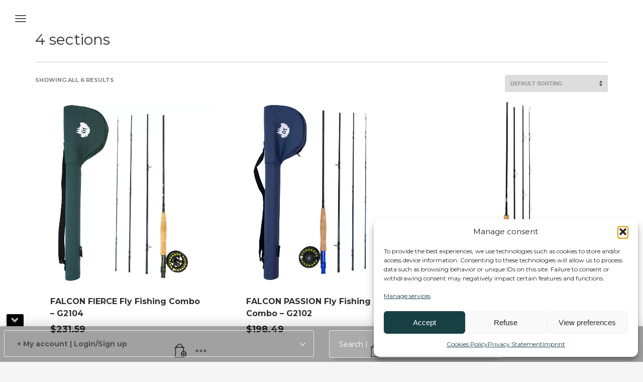

--- FILE ---
content_type: text/html; charset=UTF-8
request_url: https://greentrail.ca/en/product-label/4-sections-en/
body_size: 22648
content:
<!DOCTYPE html>
<html lang="en-US">
<head>
<meta charset="UTF-8"/>
<meta name="twitter:widgets:csp" content="on"/>
<link rel="profile" href="http://gmpg.org/xfn/11"/>
<link rel="pingback" href="https://greentrail.ca/xmlrpc.php"/>

<meta name='robots' content='index, follow, max-image-preview:large, max-snippet:-1, max-video-preview:-1' />

	<!-- This site is optimized with the Yoast SEO plugin v26.6 - https://yoast.com/wordpress/plugins/seo/ -->
	<title>4 sections Archives - Green Trail</title>
	<link rel="canonical" href="https://greentrail.ca/en/product-label/4-sections-en/" />
	<meta property="og:locale" content="en_US" />
	<meta property="og:type" content="article" />
	<meta property="og:title" content="4 sections Archives - Green Trail" />
	<meta property="og:url" content="https://greentrail.ca/en/product-label/4-sections-en/" />
	<meta property="og:site_name" content="Green Trail" />
	<meta property="og:image" content="https://greentrail.ca/wp-content/uploads/2019/11/Gt-logo-Top-.png" />
	<meta property="og:image:width" content="512" />
	<meta property="og:image:height" content="512" />
	<meta property="og:image:type" content="image/png" />
	<meta name="twitter:card" content="summary_large_image" />
	<script type="application/ld+json" class="yoast-schema-graph">{"@context":"https://schema.org","@graph":[{"@type":"CollectionPage","@id":"https://greentrail.ca/en/product-label/4-sections-en/","url":"https://greentrail.ca/en/product-label/4-sections-en/","name":"4 sections Archives - Green Trail","isPartOf":{"@id":"https://greentrail.ca/en/#website"},"primaryImageOfPage":{"@id":"https://greentrail.ca/en/product-label/4-sections-en/#primaryimage"},"image":{"@id":"https://greentrail.ca/en/product-label/4-sections-en/#primaryimage"},"thumbnailUrl":"https://greentrail.ca/wp-content/uploads/2021/07/G2104_01-jpg.webp","breadcrumb":{"@id":"https://greentrail.ca/en/product-label/4-sections-en/#breadcrumb"},"inLanguage":"en-US"},{"@type":"ImageObject","inLanguage":"en-US","@id":"https://greentrail.ca/en/product-label/4-sections-en/#primaryimage","url":"https://greentrail.ca/wp-content/uploads/2021/07/G2104_01-jpg.webp","contentUrl":"https://greentrail.ca/wp-content/uploads/2021/07/G2104_01-jpg.webp","width":800,"height":800,"caption":"FALCON FIERCE fly fishing combo G2104"},{"@type":"BreadcrumbList","@id":"https://greentrail.ca/en/product-label/4-sections-en/#breadcrumb","itemListElement":[{"@type":"ListItem","position":1,"name":"Accueil","item":"https://greentrail.ca/en/"},{"@type":"ListItem","position":2,"name":"4 sections"}]},{"@type":"WebSite","@id":"https://greentrail.ca/en/#website","url":"https://greentrail.ca/en/","name":"Green Trail","description":"Guided By Nature TM","publisher":{"@id":"https://greentrail.ca/en/#organization"},"potentialAction":[{"@type":"SearchAction","target":{"@type":"EntryPoint","urlTemplate":"https://greentrail.ca/en/?s={search_term_string}"},"query-input":{"@type":"PropertyValueSpecification","valueRequired":true,"valueName":"search_term_string"}}],"inLanguage":"en-US"},{"@type":"Organization","@id":"https://greentrail.ca/en/#organization","name":"Green Trail - Guided by nature","url":"https://greentrail.ca/en/","logo":{"@type":"ImageObject","inLanguage":"en-US","@id":"https://greentrail.ca/en/#/schema/logo/image/","url":"https://greentrail.ca/wp-content/uploads/2019/12/0_footer.-GTpng.png","contentUrl":"https://greentrail.ca/wp-content/uploads/2019/12/0_footer.-GTpng.png","width":292,"height":112,"caption":"Green Trail - Guided by nature"},"image":{"@id":"https://greentrail.ca/en/#/schema/logo/image/"},"sameAs":["https://www.facebook.com/GreenTrail.ca","https://www.youtube.com/channel/UC1WZQ4MJiVIWi3Bi0__nqxA","https://www.instagram.com/greentrail.ca/"]}]}</script>
	<!-- / Yoast SEO plugin. -->


<link rel='dns-prefetch' href='//fonts.googleapis.com' />
<link rel="alternate" type="application/rss+xml" title="Green Trail &raquo; Feed" href="https://greentrail.ca/en/feed/" />
<link rel="alternate" type="application/rss+xml" title="Green Trail &raquo; Comments Feed" href="https://greentrail.ca/en/comments/feed/" />
<link rel="alternate" type="application/rss+xml" title="Green Trail &raquo; 4 sections Tag Feed" href="https://greentrail.ca/en/product-label/4-sections-en/feed/" />
<style id='wp-img-auto-sizes-contain-inline-css' type='text/css'>
img:is([sizes=auto i],[sizes^="auto," i]){contain-intrinsic-size:3000px 1500px}
/*# sourceURL=wp-img-auto-sizes-contain-inline-css */
</style>
<link rel='stylesheet' id='zn_all_g_fonts-css' href='//fonts.googleapis.com/css?family=Roboto%3A100%2C300%2Cregular%2C500%2C700%2C900%7CMontserrat%3Aregular%2C700&#038;ver=6.9' type='text/css' media='all' />
<style id='wp-emoji-styles-inline-css' type='text/css'>

	img.wp-smiley, img.emoji {
		display: inline !important;
		border: none !important;
		box-shadow: none !important;
		height: 1em !important;
		width: 1em !important;
		margin: 0 0.07em !important;
		vertical-align: -0.1em !important;
		background: none !important;
		padding: 0 !important;
	}
/*# sourceURL=wp-emoji-styles-inline-css */
</style>
<link rel='stylesheet' id='wp-block-library-css' href='https://greentrail.ca/wp-includes/css/dist/block-library/style.min.css?ver=6.9' type='text/css' media='all' />
<style id='wp-block-columns-inline-css' type='text/css'>
.wp-block-columns{box-sizing:border-box;display:flex;flex-wrap:wrap!important}@media (min-width:782px){.wp-block-columns{flex-wrap:nowrap!important}}.wp-block-columns{align-items:normal!important}.wp-block-columns.are-vertically-aligned-top{align-items:flex-start}.wp-block-columns.are-vertically-aligned-center{align-items:center}.wp-block-columns.are-vertically-aligned-bottom{align-items:flex-end}@media (max-width:781px){.wp-block-columns:not(.is-not-stacked-on-mobile)>.wp-block-column{flex-basis:100%!important}}@media (min-width:782px){.wp-block-columns:not(.is-not-stacked-on-mobile)>.wp-block-column{flex-basis:0;flex-grow:1}.wp-block-columns:not(.is-not-stacked-on-mobile)>.wp-block-column[style*=flex-basis]{flex-grow:0}}.wp-block-columns.is-not-stacked-on-mobile{flex-wrap:nowrap!important}.wp-block-columns.is-not-stacked-on-mobile>.wp-block-column{flex-basis:0;flex-grow:1}.wp-block-columns.is-not-stacked-on-mobile>.wp-block-column[style*=flex-basis]{flex-grow:0}:where(.wp-block-columns){margin-bottom:1.75em}:where(.wp-block-columns.has-background){padding:1.25em 2.375em}.wp-block-column{flex-grow:1;min-width:0;overflow-wrap:break-word;word-break:break-word}.wp-block-column.is-vertically-aligned-top{align-self:flex-start}.wp-block-column.is-vertically-aligned-center{align-self:center}.wp-block-column.is-vertically-aligned-bottom{align-self:flex-end}.wp-block-column.is-vertically-aligned-stretch{align-self:stretch}.wp-block-column.is-vertically-aligned-bottom,.wp-block-column.is-vertically-aligned-center,.wp-block-column.is-vertically-aligned-top{width:100%}
/*# sourceURL=https://greentrail.ca/wp-includes/blocks/columns/style.min.css */
</style>
<style id='wp-block-group-inline-css' type='text/css'>
.wp-block-group{box-sizing:border-box}:where(.wp-block-group.wp-block-group-is-layout-constrained){position:relative}
/*# sourceURL=https://greentrail.ca/wp-includes/blocks/group/style.min.css */
</style>
<link rel='stylesheet' id='wc-blocks-style-css' href='https://greentrail.ca/wp-content/plugins/woocommerce/assets/client/blocks/wc-blocks.css?ver=wc-10.4.3' type='text/css' media='all' />
<link rel='stylesheet' id='wc-blocks-style-product-search-css' href='https://greentrail.ca/wp-content/plugins/woocommerce/assets/client/blocks/product-search.css?ver=wc-10.4.3' type='text/css' media='all' />
<style id='global-styles-inline-css' type='text/css'>
:root{--wp--preset--aspect-ratio--square: 1;--wp--preset--aspect-ratio--4-3: 4/3;--wp--preset--aspect-ratio--3-4: 3/4;--wp--preset--aspect-ratio--3-2: 3/2;--wp--preset--aspect-ratio--2-3: 2/3;--wp--preset--aspect-ratio--16-9: 16/9;--wp--preset--aspect-ratio--9-16: 9/16;--wp--preset--color--black: #000000;--wp--preset--color--cyan-bluish-gray: #abb8c3;--wp--preset--color--white: #ffffff;--wp--preset--color--pale-pink: #f78da7;--wp--preset--color--vivid-red: #cf2e2e;--wp--preset--color--luminous-vivid-orange: #ff6900;--wp--preset--color--luminous-vivid-amber: #fcb900;--wp--preset--color--light-green-cyan: #7bdcb5;--wp--preset--color--vivid-green-cyan: #00d084;--wp--preset--color--pale-cyan-blue: #8ed1fc;--wp--preset--color--vivid-cyan-blue: #0693e3;--wp--preset--color--vivid-purple: #9b51e0;--wp--preset--gradient--vivid-cyan-blue-to-vivid-purple: linear-gradient(135deg,rgb(6,147,227) 0%,rgb(155,81,224) 100%);--wp--preset--gradient--light-green-cyan-to-vivid-green-cyan: linear-gradient(135deg,rgb(122,220,180) 0%,rgb(0,208,130) 100%);--wp--preset--gradient--luminous-vivid-amber-to-luminous-vivid-orange: linear-gradient(135deg,rgb(252,185,0) 0%,rgb(255,105,0) 100%);--wp--preset--gradient--luminous-vivid-orange-to-vivid-red: linear-gradient(135deg,rgb(255,105,0) 0%,rgb(207,46,46) 100%);--wp--preset--gradient--very-light-gray-to-cyan-bluish-gray: linear-gradient(135deg,rgb(238,238,238) 0%,rgb(169,184,195) 100%);--wp--preset--gradient--cool-to-warm-spectrum: linear-gradient(135deg,rgb(74,234,220) 0%,rgb(151,120,209) 20%,rgb(207,42,186) 40%,rgb(238,44,130) 60%,rgb(251,105,98) 80%,rgb(254,248,76) 100%);--wp--preset--gradient--blush-light-purple: linear-gradient(135deg,rgb(255,206,236) 0%,rgb(152,150,240) 100%);--wp--preset--gradient--blush-bordeaux: linear-gradient(135deg,rgb(254,205,165) 0%,rgb(254,45,45) 50%,rgb(107,0,62) 100%);--wp--preset--gradient--luminous-dusk: linear-gradient(135deg,rgb(255,203,112) 0%,rgb(199,81,192) 50%,rgb(65,88,208) 100%);--wp--preset--gradient--pale-ocean: linear-gradient(135deg,rgb(255,245,203) 0%,rgb(182,227,212) 50%,rgb(51,167,181) 100%);--wp--preset--gradient--electric-grass: linear-gradient(135deg,rgb(202,248,128) 0%,rgb(113,206,126) 100%);--wp--preset--gradient--midnight: linear-gradient(135deg,rgb(2,3,129) 0%,rgb(40,116,252) 100%);--wp--preset--font-size--small: 13px;--wp--preset--font-size--medium: 20px;--wp--preset--font-size--large: 36px;--wp--preset--font-size--x-large: 42px;--wp--preset--spacing--20: 0.44rem;--wp--preset--spacing--30: 0.67rem;--wp--preset--spacing--40: 1rem;--wp--preset--spacing--50: 1.5rem;--wp--preset--spacing--60: 2.25rem;--wp--preset--spacing--70: 3.38rem;--wp--preset--spacing--80: 5.06rem;--wp--preset--shadow--natural: 6px 6px 9px rgba(0, 0, 0, 0.2);--wp--preset--shadow--deep: 12px 12px 50px rgba(0, 0, 0, 0.4);--wp--preset--shadow--sharp: 6px 6px 0px rgba(0, 0, 0, 0.2);--wp--preset--shadow--outlined: 6px 6px 0px -3px rgb(255, 255, 255), 6px 6px rgb(0, 0, 0);--wp--preset--shadow--crisp: 6px 6px 0px rgb(0, 0, 0);}:where(.is-layout-flex){gap: 0.5em;}:where(.is-layout-grid){gap: 0.5em;}body .is-layout-flex{display: flex;}.is-layout-flex{flex-wrap: wrap;align-items: center;}.is-layout-flex > :is(*, div){margin: 0;}body .is-layout-grid{display: grid;}.is-layout-grid > :is(*, div){margin: 0;}:where(.wp-block-columns.is-layout-flex){gap: 2em;}:where(.wp-block-columns.is-layout-grid){gap: 2em;}:where(.wp-block-post-template.is-layout-flex){gap: 1.25em;}:where(.wp-block-post-template.is-layout-grid){gap: 1.25em;}.has-black-color{color: var(--wp--preset--color--black) !important;}.has-cyan-bluish-gray-color{color: var(--wp--preset--color--cyan-bluish-gray) !important;}.has-white-color{color: var(--wp--preset--color--white) !important;}.has-pale-pink-color{color: var(--wp--preset--color--pale-pink) !important;}.has-vivid-red-color{color: var(--wp--preset--color--vivid-red) !important;}.has-luminous-vivid-orange-color{color: var(--wp--preset--color--luminous-vivid-orange) !important;}.has-luminous-vivid-amber-color{color: var(--wp--preset--color--luminous-vivid-amber) !important;}.has-light-green-cyan-color{color: var(--wp--preset--color--light-green-cyan) !important;}.has-vivid-green-cyan-color{color: var(--wp--preset--color--vivid-green-cyan) !important;}.has-pale-cyan-blue-color{color: var(--wp--preset--color--pale-cyan-blue) !important;}.has-vivid-cyan-blue-color{color: var(--wp--preset--color--vivid-cyan-blue) !important;}.has-vivid-purple-color{color: var(--wp--preset--color--vivid-purple) !important;}.has-black-background-color{background-color: var(--wp--preset--color--black) !important;}.has-cyan-bluish-gray-background-color{background-color: var(--wp--preset--color--cyan-bluish-gray) !important;}.has-white-background-color{background-color: var(--wp--preset--color--white) !important;}.has-pale-pink-background-color{background-color: var(--wp--preset--color--pale-pink) !important;}.has-vivid-red-background-color{background-color: var(--wp--preset--color--vivid-red) !important;}.has-luminous-vivid-orange-background-color{background-color: var(--wp--preset--color--luminous-vivid-orange) !important;}.has-luminous-vivid-amber-background-color{background-color: var(--wp--preset--color--luminous-vivid-amber) !important;}.has-light-green-cyan-background-color{background-color: var(--wp--preset--color--light-green-cyan) !important;}.has-vivid-green-cyan-background-color{background-color: var(--wp--preset--color--vivid-green-cyan) !important;}.has-pale-cyan-blue-background-color{background-color: var(--wp--preset--color--pale-cyan-blue) !important;}.has-vivid-cyan-blue-background-color{background-color: var(--wp--preset--color--vivid-cyan-blue) !important;}.has-vivid-purple-background-color{background-color: var(--wp--preset--color--vivid-purple) !important;}.has-black-border-color{border-color: var(--wp--preset--color--black) !important;}.has-cyan-bluish-gray-border-color{border-color: var(--wp--preset--color--cyan-bluish-gray) !important;}.has-white-border-color{border-color: var(--wp--preset--color--white) !important;}.has-pale-pink-border-color{border-color: var(--wp--preset--color--pale-pink) !important;}.has-vivid-red-border-color{border-color: var(--wp--preset--color--vivid-red) !important;}.has-luminous-vivid-orange-border-color{border-color: var(--wp--preset--color--luminous-vivid-orange) !important;}.has-luminous-vivid-amber-border-color{border-color: var(--wp--preset--color--luminous-vivid-amber) !important;}.has-light-green-cyan-border-color{border-color: var(--wp--preset--color--light-green-cyan) !important;}.has-vivid-green-cyan-border-color{border-color: var(--wp--preset--color--vivid-green-cyan) !important;}.has-pale-cyan-blue-border-color{border-color: var(--wp--preset--color--pale-cyan-blue) !important;}.has-vivid-cyan-blue-border-color{border-color: var(--wp--preset--color--vivid-cyan-blue) !important;}.has-vivid-purple-border-color{border-color: var(--wp--preset--color--vivid-purple) !important;}.has-vivid-cyan-blue-to-vivid-purple-gradient-background{background: var(--wp--preset--gradient--vivid-cyan-blue-to-vivid-purple) !important;}.has-light-green-cyan-to-vivid-green-cyan-gradient-background{background: var(--wp--preset--gradient--light-green-cyan-to-vivid-green-cyan) !important;}.has-luminous-vivid-amber-to-luminous-vivid-orange-gradient-background{background: var(--wp--preset--gradient--luminous-vivid-amber-to-luminous-vivid-orange) !important;}.has-luminous-vivid-orange-to-vivid-red-gradient-background{background: var(--wp--preset--gradient--luminous-vivid-orange-to-vivid-red) !important;}.has-very-light-gray-to-cyan-bluish-gray-gradient-background{background: var(--wp--preset--gradient--very-light-gray-to-cyan-bluish-gray) !important;}.has-cool-to-warm-spectrum-gradient-background{background: var(--wp--preset--gradient--cool-to-warm-spectrum) !important;}.has-blush-light-purple-gradient-background{background: var(--wp--preset--gradient--blush-light-purple) !important;}.has-blush-bordeaux-gradient-background{background: var(--wp--preset--gradient--blush-bordeaux) !important;}.has-luminous-dusk-gradient-background{background: var(--wp--preset--gradient--luminous-dusk) !important;}.has-pale-ocean-gradient-background{background: var(--wp--preset--gradient--pale-ocean) !important;}.has-electric-grass-gradient-background{background: var(--wp--preset--gradient--electric-grass) !important;}.has-midnight-gradient-background{background: var(--wp--preset--gradient--midnight) !important;}.has-small-font-size{font-size: var(--wp--preset--font-size--small) !important;}.has-medium-font-size{font-size: var(--wp--preset--font-size--medium) !important;}.has-large-font-size{font-size: var(--wp--preset--font-size--large) !important;}.has-x-large-font-size{font-size: var(--wp--preset--font-size--x-large) !important;}
:where(.wp-block-columns.is-layout-flex){gap: 2em;}:where(.wp-block-columns.is-layout-grid){gap: 2em;}
/*# sourceURL=global-styles-inline-css */
</style>
<style id='core-block-supports-inline-css' type='text/css'>
.wp-container-core-columns-is-layout-9d6595d7{flex-wrap:nowrap;}
/*# sourceURL=core-block-supports-inline-css */
</style>

<style id='classic-theme-styles-inline-css' type='text/css'>
/*! This file is auto-generated */
.wp-block-button__link{color:#fff;background-color:#32373c;border-radius:9999px;box-shadow:none;text-decoration:none;padding:calc(.667em + 2px) calc(1.333em + 2px);font-size:1.125em}.wp-block-file__button{background:#32373c;color:#fff;text-decoration:none}
/*# sourceURL=/wp-includes/css/classic-themes.min.css */
</style>
<link rel='stylesheet' id='woocommerce-layout-css' href='https://greentrail.ca/wp-content/plugins/woocommerce/assets/css/woocommerce-layout.css?ver=10.4.3' type='text/css' media='all' />
<link rel='stylesheet' id='woocommerce-smallscreen-css' href='https://greentrail.ca/wp-content/plugins/woocommerce/assets/css/woocommerce-smallscreen.css?ver=10.4.3' type='text/css' media='only screen and (max-width: 767px)' />
<link rel='stylesheet' id='woocommerce-general-css' href='https://greentrail.ca/wp-content/plugins/woocommerce/assets/css/woocommerce.css?ver=10.4.3' type='text/css' media='all' />
<style id='woocommerce-inline-inline-css' type='text/css'>
.woocommerce form .form-row .required { visibility: visible; }
/*# sourceURL=woocommerce-inline-inline-css */
</style>
<link rel='stylesheet' id='cmplz-general-css' href='https://greentrail.ca/wp-content/plugins/complianz-gdpr-premium/assets/css/cookieblocker.min.css?ver=1762273317' type='text/css' media='all' />
<link rel='stylesheet' id='swatches-and-photos-css' href='https://greentrail.ca/wp-content/plugins/woocommerce-variation-swatches-and-photos/assets/css/swatches-and-photos.css?ver=3.0.6' type='text/css' media='all' />
<link rel='stylesheet' id='cms-navigation-style-base-css' href='https://greentrail.ca/wp-content/plugins/wpml-cms-nav/res/css/cms-navigation-base.css?ver=1.5.6' type='text/css' media='screen' />
<link rel='stylesheet' id='cms-navigation-style-css' href='https://greentrail.ca/wp-content/plugins/wpml-cms-nav/res/css/cms-navigation.css?ver=1.5.6' type='text/css' media='screen' />
<link rel='stylesheet' id='hg-mailchimp-styles-css' href='https://greentrail.ca/wp-content/themes/kallyas/framework/hogash-mailchimp/assets/css/hg-mailchimp.css?ver=1.0.0' type='text/css' media='all' />
<link rel='stylesheet' id='kallyas-styles-css' href='https://greentrail.ca/wp-content/themes/kallyas/style.css?ver=4.24.0' type='text/css' media='all' />
<link rel='stylesheet' id='th-bootstrap-styles-css' href='https://greentrail.ca/wp-content/themes/kallyas/css/bootstrap.min.css?ver=4.24.0' type='text/css' media='all' />
<link rel='stylesheet' id='th-theme-template-styles-css' href='https://greentrail.ca/wp-content/themes/kallyas/css/template.min.css?ver=4.24.0' type='text/css' media='all' />
<link rel='stylesheet' id='woocommerce-overrides-css' href='https://greentrail.ca/wp-content/themes/kallyas/css/plugins/kl-woocommerce.css?ver=4.24.0' type='text/css' media='all' />
<link rel='stylesheet' id='zion-frontend-css' href='https://greentrail.ca/wp-content/themes/kallyas/framework/zion-builder/assets/css/znb_frontend.css?ver=1.3.0' type='text/css' media='all' />
<link rel='stylesheet' id='12329-smart-layout.css-css' href='https://greentrail.ca/wp-content/uploads/zion-builder/cache/12329-smart-layout.css?ver=07cff0e3d9a56a35210961d6ef9d1bc4' type='text/css' media='all' />
<link rel='stylesheet' id='kallyas-child-css' href='https://greentrail.ca/wp-content/themes/kallyas-child/style.css?ver=4.24.0' type='text/css' media='all' />
<link rel='stylesheet' id='kallyas-addon-side-header-css-css' href='https://greentrail.ca/wp-content/plugins/kallyas-addon-side-header/assets/styles.min.css?ver=1.2.0' type='text/css' media='all' />
<link rel='stylesheet' id='th-theme-print-stylesheet-css' href='https://greentrail.ca/wp-content/themes/kallyas/css/print.css?ver=4.24.0' type='text/css' media='print' />
<link rel='stylesheet' id='th-theme-options-styles-css' href='//greentrail.ca/wp-content/uploads/zn_dynamic.css?ver=1764691773' type='text/css' media='all' />
<script type="text/javascript" src="https://greentrail.ca/wp-includes/js/jquery/jquery.min.js?ver=3.7.1" id="jquery-core-js"></script>
<script type="text/javascript" src="https://greentrail.ca/wp-includes/js/jquery/jquery-migrate.min.js?ver=3.4.1" id="jquery-migrate-js"></script>
<script type="text/javascript" src="https://greentrail.ca/wp-content/plugins/woocommerce/assets/js/jquery-blockui/jquery.blockUI.min.js?ver=2.7.0-wc.10.4.3" id="wc-jquery-blockui-js" defer="defer" data-wp-strategy="defer"></script>
<script type="text/javascript" id="wc-add-to-cart-js-extra">
/* <![CDATA[ */
var wc_add_to_cart_params = {"ajax_url":"/wp-admin/admin-ajax.php?lang=en","wc_ajax_url":"/en/?wc-ajax=%%endpoint%%","i18n_view_cart":"View cart","cart_url":"https://greentrail.ca/en/cart/","is_cart":"","cart_redirect_after_add":"no"};
//# sourceURL=wc-add-to-cart-js-extra
/* ]]> */
</script>
<script type="text/javascript" src="https://greentrail.ca/wp-content/plugins/woocommerce/assets/js/frontend/add-to-cart.min.js?ver=10.4.3" id="wc-add-to-cart-js" defer="defer" data-wp-strategy="defer"></script>
<script type="text/javascript" src="https://greentrail.ca/wp-content/plugins/woocommerce/assets/js/js-cookie/js.cookie.min.js?ver=2.1.4-wc.10.4.3" id="wc-js-cookie-js" defer="defer" data-wp-strategy="defer"></script>
<script type="text/javascript" id="woocommerce-js-extra">
/* <![CDATA[ */
var woocommerce_params = {"ajax_url":"/wp-admin/admin-ajax.php?lang=en","wc_ajax_url":"/en/?wc-ajax=%%endpoint%%","i18n_password_show":"Show password","i18n_password_hide":"Hide password"};
//# sourceURL=woocommerce-js-extra
/* ]]> */
</script>
<script type="text/javascript" src="https://greentrail.ca/wp-content/plugins/woocommerce/assets/js/frontend/woocommerce.min.js?ver=10.4.3" id="woocommerce-js" defer="defer" data-wp-strategy="defer"></script>
<script type="text/javascript" id="wc-cart-fragments-js-extra">
/* <![CDATA[ */
var wc_cart_fragments_params = {"ajax_url":"/wp-admin/admin-ajax.php?lang=en","wc_ajax_url":"/en/?wc-ajax=%%endpoint%%","cart_hash_key":"wc_cart_hash_4de77ee2528705e9d29fee5663f76c16-en","fragment_name":"wc_fragments_4de77ee2528705e9d29fee5663f76c16","request_timeout":"5000"};
//# sourceURL=wc-cart-fragments-js-extra
/* ]]> */
</script>
<script type="text/javascript" src="https://greentrail.ca/wp-content/plugins/woocommerce/assets/js/frontend/cart-fragments.min.js?ver=10.4.3" id="wc-cart-fragments-js" defer="defer" data-wp-strategy="defer"></script>
<link rel="https://api.w.org/" href="https://greentrail.ca/en/wp-json/" /><link rel="alternate" title="JSON" type="application/json" href="https://greentrail.ca/en/wp-json/wp/v2/product_tag/1355" /><link rel="EditURI" type="application/rsd+xml" title="RSD" href="https://greentrail.ca/xmlrpc.php?rsd" />
<meta name="generator" content="WordPress 6.9" />
<meta name="generator" content="WooCommerce 10.4.3" />
<meta name="generator" content="WPML ver:4.8.6 stt:1,4;" />
			<style>.cmplz-hidden {
					display: none !important;
				}</style>		<meta name="theme-color"
				content="#004043">
				<meta name="viewport" content="width=device-width, initial-scale=1, maximum-scale=1"/>
		
		<!--[if lte IE 8]>
		<script type="text/javascript">
			var $buoop = {
				vs: {i: 10, f: 25, o: 12.1, s: 7, n: 9}
			};

			$buoop.ol = window.onload;

			window.onload = function () {
				try {
					if ($buoop.ol) {
						$buoop.ol()
					}
				}
				catch (e) {
				}

				var e = document.createElement("script");
				e.setAttribute("type", "text/javascript");
				e.setAttribute("src", "https://browser-update.org/update.js");
				document.body.appendChild(e);
			};
		</script>
		<![endif]-->

		<!-- for IE6-8 support of HTML5 elements -->
		<!--[if lt IE 9]>
		<script src="//html5shim.googlecode.com/svn/trunk/html5.js"></script>
		<![endif]-->
		<script id="typekit-mkr2thy" src="//use.typekit.net/mkr2thy.js"></script><script>try{Typekit.load({ async: true });}catch(e){}</script>
	<!-- Fallback for animating in viewport -->
	<noscript>
		<style type="text/css" media="screen">
			.zn-animateInViewport {visibility: visible;}
		</style>
	</noscript>
		<noscript><style>.woocommerce-product-gallery{ opacity: 1 !important; }</style></noscript>
	<link rel="icon" href="https://greentrail.ca/wp-content/uploads/2019/11/cropped-Gt-logo-Top-1-1-32x32.png" sizes="32x32" />
<link rel="icon" href="https://greentrail.ca/wp-content/uploads/2019/11/cropped-Gt-logo-Top-1-1-192x192.png" sizes="192x192" />
<link rel="apple-touch-icon" href="https://greentrail.ca/wp-content/uploads/2019/11/cropped-Gt-logo-Top-1-1-180x180.png" />
<meta name="msapplication-TileImage" content="https://greentrail.ca/wp-content/uploads/2019/11/cropped-Gt-logo-Top-1-1-270x270.png" />
<!-- Google tag (gtag.js) -->
<script async src="https://www.googletagmanager.com/gtag/js?id=G-JBSEBP9T8N"></script>
<script>
  window.dataLayer = window.dataLayer || [];
  function gtag(){dataLayer.push(arguments);}
  gtag('js', new Date());

  gtag('config', 'G-JBSEBP9T8N');
</script><link rel='stylesheet' id='wc-stripe-blocks-checkout-style-css' href='https://greentrail.ca/wp-content/plugins/woocommerce-gateway-stripe/build/upe-blocks.css?ver=1e1661bb3db973deba05' type='text/css' media='all' />
</head>

<body  class="archive tax-product_tag term-4-sections-en term-1355 wp-theme-kallyas wp-child-theme-kallyas-child theme-kallyas woocommerce woocommerce-page woocommerce-no-js zn-wc-pages-style2 res1170 kl-skin--light" itemscope="itemscope" itemtype="https://schema.org/WebPage" >


<!-- Google Tag Manager (noscript) -->
<noscript><iframe src="https://www.googletagmanager.com/ns.html?id=GTM-KTHFJGN"
height="0" width="0" style="display:none;visibility:hidden"></iframe></noscript>
<!-- End Google Tag Manager (noscript) --><div id="page-loading" class="kl-pageLoading--yes_img_breath"><div class="preloader-breath-img"><img src="https://greentrail.ca/wp-content/uploads/2019/11/Gt_preload-1.svg"></div></div><div class="login_register_stuff"></div><!-- end login register stuff -->		<div id="fb-root"></div>
		<script>(function (d, s, id) {
			var js, fjs = d.getElementsByTagName(s)[0];
			if (d.getElementById(id)) {return;}
			js = d.createElement(s); js.id = id;
			js.src = "https://connect.facebook.net/en_US/sdk.js#xfbml=1&version=v3.0";
			fjs.parentNode.insertBefore(js, fjs);
		}(document, 'script', 'facebook-jssdk'));</script>
		
<div id="zn-side-header" class="znSdHead znSdHead-alg--left znSdHead-cAlg--center text-center znSdHead-theme--dark" data-minimize="1445" >

	<div class="znSdHead-inner">

				<div class="znSdHead-cell znSdHead-cell--top">
			<div class="znSdHeadLogo text-center"><a href="https://greentrail.ca/en/"><img src="https://greentrail.ca/wp-content/uploads/2023/10/Logo-Green-Trail.webp" alt="Green Trail" title="Guided By Nature TM"></a></div>		</div>
		
		<div class="znSdHead-cell znSdHead-cell--mid znSdHead-cellValign--mid">
			<div class="side-main-menu side-main-menu--depth4" id="side-main-menu"  >
						<button id="znSdHead-menuBack" class="znSdHead-menuBack znSdHead-menuBack--hidden" aria-label="Go back">
							<span class="icon-znshfont-arrow-left"></span>
						</button><ul id="side-main-nav" class="side-main-nav znSdHead-menuList is-first nav-with-smooth-scroll"><li id="menu-item-13552" class="menu-item menu-item-type-post_type menu-item-object-page menu-item-home menu-item-13552 znSdHead-menuList-item"><a href="https://greentrail.ca/en/" class="znSdHead-menuList-link">HOME</a></li>
<li id="menu-item-13555" class="menu-item menu-item-type-post_type menu-item-object-page menu-item-has-children menu-item-13555 znSdHead-menuList-item"><a href="https://greentrail.ca/en/shop/" class="znSdHead-menuList-link">SHOP</a>
<ul class="sub-menu znSdHead-menuList">
	<li id="menu-item-22459" class="menu-item menu-item-type-taxonomy menu-item-object-product_cat menu-item-has-children menu-item-22459 znSdHead-menuList-item"><a href="https://greentrail.ca/en/product-category/products/fishing/" class="znSdHead-menuList-link">FISHING</a>
	<ul class="sub-menu znSdHead-menuList">
		<li id="menu-item-22542" class="menu-item menu-item-type-taxonomy menu-item-object-product_cat menu-item-has-children menu-item-22542 znSdHead-menuList-item"><a href="https://greentrail.ca/en/product-category/products/fishing/fishing-rods/" class="znSdHead-menuList-link">FISHING RODS</a>
		<ul class="sub-menu znSdHead-menuList">
			<li id="menu-item-22558" class="menu-item menu-item-type-taxonomy menu-item-object-product_cat menu-item-22558 znSdHead-menuList-item"><a href="https://greentrail.ca/en/product-category/products/fishing/fishing-rods/spinning-rods-en/" class="znSdHead-menuList-link">SPINNING RODS</a></li>
			<li id="menu-item-22581" class="menu-item menu-item-type-taxonomy menu-item-object-product_cat menu-item-22581 znSdHead-menuList-item"><a href="https://greentrail.ca/en/product-category/products/fishing/fishing-rods/baitcast/" class="znSdHead-menuList-link">BAITCAST</a></li>
			<li id="menu-item-22948" class="menu-item menu-item-type-taxonomy menu-item-object-product_cat menu-item-22948 znSdHead-menuList-item"><a href="https://greentrail.ca/en/product-category/products/fishing/fishing-rods/fly-rods/" class="znSdHead-menuList-link">FLY RODS</a></li>
			<li id="menu-item-22717" class="menu-item menu-item-type-taxonomy menu-item-object-product_cat menu-item-22717 znSdHead-menuList-item"><a href="https://greentrail.ca/en/product-category/products/fishing/fishing-rods/see-all-rods/" class="znSdHead-menuList-link">SEE ALL &#8211; RODS</a></li>
		</ul>
</li>
		<li id="menu-item-22543" class="menu-item menu-item-type-taxonomy menu-item-object-product_cat menu-item-has-children menu-item-22543 znSdHead-menuList-item"><a href="https://greentrail.ca/en/product-category/products/fishing/reels/" class="znSdHead-menuList-link">REELS</a>
		<ul class="sub-menu znSdHead-menuList">
			<li id="menu-item-22556" class="menu-item menu-item-type-taxonomy menu-item-object-product_cat menu-item-22556 znSdHead-menuList-item"><a href="https://greentrail.ca/en/product-category/products/fishing/reels/spinning-reels/" class="znSdHead-menuList-link">SPINNING REELS</a></li>
			<li id="menu-item-22576" class="menu-item menu-item-type-taxonomy menu-item-object-product_cat menu-item-22576 znSdHead-menuList-item"><a href="https://greentrail.ca/en/product-category/products/fishing/reels/fly-fishing-reels/" class="znSdHead-menuList-link">FLY FISHING REELS</a></li>
		</ul>
</li>
		<li id="menu-item-22544" class="menu-item menu-item-type-taxonomy menu-item-object-product_cat menu-item-has-children menu-item-22544 znSdHead-menuList-item"><a href="https://greentrail.ca/en/product-category/products/fishing/rod-and-reel-combos/" class="znSdHead-menuList-link">RODS &#038; REELS COMBOS</a>
		<ul class="sub-menu znSdHead-menuList">
			<li id="menu-item-22949" class="menu-item menu-item-type-taxonomy menu-item-object-product_cat menu-item-22949 znSdHead-menuList-item"><a href="https://greentrail.ca/en/product-category/products/fishing/rod-and-reel-combos/spinning-rods-and-reels-combos/" class="znSdHead-menuList-link">SPINNING RODS &amp; REELS</a></li>
			<li id="menu-item-22950" class="menu-item menu-item-type-taxonomy menu-item-object-product_cat menu-item-22950 znSdHead-menuList-item"><a href="https://greentrail.ca/en/product-category/products/fishing/rod-and-reel-combos/fly-rod/" class="znSdHead-menuList-link">FLY RODS &amp; REELS</a></li>
			<li id="menu-item-22951" class="menu-item menu-item-type-taxonomy menu-item-object-product_cat menu-item-22951 znSdHead-menuList-item"><a href="https://greentrail.ca/en/product-category/products/fishing/rod-and-reel-combos/see-all-rod-and-reels-combos/" class="znSdHead-menuList-link">SEE ALL &#8211; ROD AND REELS COMBOS</a></li>
		</ul>
</li>
		<li id="menu-item-22463" class="menu-item menu-item-type-custom menu-item-object-custom menu-item-22463 znSdHead-menuList-item"><a href="https://greentrail.ca/categorie-produit/produits/epuisette/" class="znSdHead-menuList-link">Landing net</a></li>
		<li id="menu-item-22718" class="menu-item menu-item-type-taxonomy menu-item-object-product_cat menu-item-22718 znSdHead-menuList-item"><a href="https://greentrail.ca/en/product-category/products/fishing/rod-cases/" class="znSdHead-menuList-link">ROD CASES</a></li>
		<li id="menu-item-23062" class="menu-item menu-item-type-taxonomy menu-item-object-product_cat menu-item-23062 znSdHead-menuList-item"><a href="https://greentrail.ca/en/product-category/products/fishing/polarized-sunglasses/" class="znSdHead-menuList-link">Polarized sunglasses</a></li>
		<li id="menu-item-22982" class="menu-item menu-item-type-taxonomy menu-item-object-product_cat menu-item-22982 znSdHead-menuList-item"><a href="https://greentrail.ca/en/product-category/products/fishing/fishing-bags-and-creels/" class="znSdHead-menuList-link">FISHING BAGS AND CREELS</a></li>
		<li id="menu-item-23006" class="menu-item menu-item-type-taxonomy menu-item-object-product_cat menu-item-23006 znSdHead-menuList-item"><a href="https://greentrail.ca/en/product-category/products/fishing/fly-boxes/" class="znSdHead-menuList-link">FLY BOXES</a></li>
		<li id="menu-item-23063" class="menu-item menu-item-type-taxonomy menu-item-object-product_cat menu-item-23063 znSdHead-menuList-item"><a href="https://greentrail.ca/en/product-category/products/fishing/hats/" class="znSdHead-menuList-link">Hats</a></li>
		<li id="menu-item-23094" class="menu-item menu-item-type-taxonomy menu-item-object-product_cat menu-item-23094 znSdHead-menuList-item"><a href="https://greentrail.ca/en/product-category/products/fishing/fishing-vests/" class="znSdHead-menuList-link">Fishing vests</a></li>
		<li id="menu-item-22575" class="menu-item menu-item-type-taxonomy menu-item-object-product_cat menu-item-22575 znSdHead-menuList-item"><a href="https://greentrail.ca/en/product-category/products/fishing/see-all-fishing/" class="znSdHead-menuList-link">SEE ALL &#8211; FISHING</a></li>
	</ul>
</li>
	<li id="menu-item-22460" class="menu-item menu-item-type-taxonomy menu-item-object-product_cat menu-item-22460 znSdHead-menuList-item"><a href="https://greentrail.ca/en/product-category/products/hunting-and-outdoor/" class="znSdHead-menuList-link">HUNTING</a></li>
	<li id="menu-item-22461" class="menu-item menu-item-type-taxonomy menu-item-object-product_cat menu-item-22461 znSdHead-menuList-item"><a href="https://greentrail.ca/en/product-category/products/boots-waders/" class="znSdHead-menuList-link">BOOTS &#038; WADERS</a></li>
	<li id="menu-item-21468" class="menu-item menu-item-type-taxonomy menu-item-object-product_cat menu-item-has-children menu-item-21468 znSdHead-menuList-item"><a href="https://greentrail.ca/en/product-category/products/clothing-hats/" class="znSdHead-menuList-link">CLOTHINGS &#038; OUTDOORS</a>
	<ul class="sub-menu znSdHead-menuList">
		<li id="menu-item-21475" class="menu-item menu-item-type-taxonomy menu-item-object-product_cat menu-item-21475 znSdHead-menuList-item"><a href="https://greentrail.ca/en/product-category/products/clothing-hats/see-all-clothing-outdoors/" class="znSdHead-menuList-link">SEE ALL &#8211; CLOTHINGS &#038; OUTDOORS</a></li>
		<li id="menu-item-21469" class="menu-item menu-item-type-taxonomy menu-item-object-product_cat menu-item-21469 znSdHead-menuList-item"><a href="https://greentrail.ca/en/product-category/products/clothing-hats/accessories-clothing-outdoors/" class="znSdHead-menuList-link">ACCESSORIES</a></li>
		<li id="menu-item-21470" class="menu-item menu-item-type-taxonomy menu-item-object-product_cat menu-item-21470 znSdHead-menuList-item"><a href="https://greentrail.ca/en/product-category/products/clothing-hats/boots-clothing-outdoors/" class="znSdHead-menuList-link">BOOTS</a></li>
		<li id="menu-item-21471" class="menu-item menu-item-type-taxonomy menu-item-object-product_cat menu-item-21471 znSdHead-menuList-item"><a href="https://greentrail.ca/en/product-category/products/clothing-hats/hats-toques-clothing-outdoors/" class="znSdHead-menuList-link">HATS &#038; TOQUE</a></li>
		<li id="menu-item-21472" class="menu-item menu-item-type-taxonomy menu-item-object-product_cat menu-item-21472 znSdHead-menuList-item"><a href="https://greentrail.ca/en/product-category/products/clothing-hats/gloves-mittens-clothing-outdoors/" class="znSdHead-menuList-link">GLOVES &#038; MITTENS</a></li>
		<li id="menu-item-21473" class="menu-item menu-item-type-taxonomy menu-item-object-product_cat menu-item-21473 znSdHead-menuList-item"><a href="https://greentrail.ca/en/product-category/products/clothing-hats/rain-suit-clothing-outdoors/" class="znSdHead-menuList-link">RAIN SUITS</a></li>
		<li id="menu-item-21474" class="menu-item menu-item-type-taxonomy menu-item-object-product_cat menu-item-21474 znSdHead-menuList-item"><a href="https://greentrail.ca/en/product-category/products/clothing-hats/baselayer-clothing-outdoors/" class="znSdHead-menuList-link">BASE LAYERS</a></li>
	</ul>
</li>
	<li id="menu-item-22464" class="menu-item menu-item-type-taxonomy menu-item-object-product_cat menu-item-22464 znSdHead-menuList-item"><a href="https://greentrail.ca/en/product-category/products/bags-cases/" class="znSdHead-menuList-link">BAGS &#038; CASES</a></li>
	<li id="menu-item-22466" class="menu-item menu-item-type-taxonomy menu-item-object-product_cat menu-item-22466 znSdHead-menuList-item"><a href="https://greentrail.ca/en/product-category/products/house/" class="znSdHead-menuList-link">HOME</a></li>
	<li id="menu-item-17707" class="menu-item menu-item-type-taxonomy menu-item-object-product_cat menu-item-17707 znSdHead-menuList-item"><a href="https://greentrail.ca/en/product-category/products/gift-ideas/" class="znSdHead-menuList-link">GIFTS IDEAS</a></li>
</ul>
</li>
<li id="menu-item-13554" class="menu-item menu-item-type-post_type menu-item-object-page menu-item-13554 znSdHead-menuList-item"><a href="https://greentrail.ca/en/decouvrir/" class="znSdHead-menuList-link">DISCOVER</a></li>
<li id="menu-item-13556" class="menu-item menu-item-type-post_type menu-item-object-page menu-item-13556 znSdHead-menuList-item"><a href="https://greentrail.ca/en/blog/" class="znSdHead-menuList-link">BLOG &#038; COMMUNITY</a></li>
<li id="menu-item-22467" class="menu-item menu-item-type-custom menu-item-object-custom menu-item-has-children menu-item-22467 znSdHead-menuList-item"><a class="znSdHead-menuList-link">THE BRAND</a>
<ul class="sub-menu znSdHead-menuList">
	<li id="menu-item-22468" class="menu-item menu-item-type-post_type menu-item-object-page menu-item-22468 znSdHead-menuList-item"><a href="https://greentrail.ca/en/aboutus/" class="znSdHead-menuList-link">ABOUT US</a></li>
	<li id="menu-item-13559" class="menu-item menu-item-type-post_type menu-item-object-page menu-item-13559 znSdHead-menuList-item"><a href="https://greentrail.ca/en/green-by-nature/" class="znSdHead-menuList-link">GREEN BY NATURE</a></li>
	<li id="menu-item-13560" class="menu-item menu-item-type-post_type menu-item-object-page menu-item-13560 znSdHead-menuList-item"><a href="https://greentrail.ca/en/involvement/" class="znSdHead-menuList-link">INVOLVEMENT</a></li>
	<li id="menu-item-22469" class="menu-item menu-item-type-post_type menu-item-object-page menu-item-22469 znSdHead-menuList-item"><a href="https://greentrail.ca/en/find-a-store/" class="znSdHead-menuList-link">FIND A STORE</a></li>
	<li id="menu-item-22470" class="menu-item menu-item-type-post_type menu-item-object-page menu-item-22470 znSdHead-menuList-item"><a href="https://greentrail.ca/en/contactez-nous/" class="znSdHead-menuList-link">CONTACT US</a></li>
</ul>
</li>
<li id="menu-item-13564" class="menu-item menu-item-type-post_type menu-item-object-page menu-item-13564 znSdHead-menuList-item"><a href="https://greentrail.ca/en/my-account/" class="znSdHead-menuList-link">MY ACCOUNT</a></li>
<li id="menu-item-13563" class="menu-item menu-item-type-post_type menu-item-object-page menu-item-13563 znSdHead-menuList-item"><a href="https://greentrail.ca/en/cart/" class="znSdHead-menuList-link">CART</a></li>
</ul></div>		</div>

		<div class="znSdHead-cell znSdHead-cell--btm">
			<div class="znSdHeadFlags"><div class="znSdHeadFlags-item "><a href="https://greentrail.ca/etiquette-produit/4-sections/"><img src="https://greentrail.ca/wp-content/plugins/sitepress-multilingual-cms/res/flags/fr.png" alt="Français" /></a></div><div class="znSdHeadFlags-item active"><a href="https://greentrail.ca/en/product-label/4-sections-en/"><img src="http://greentrail.ca/wp-content/uploads/flags/united-states.jpg" alt="English" /></a></div></div><div class="znSdHeadSocial"><ul class="znSdHeadSocial-list clearfix"><li><a href="https://www.facebook.com/GreenTrail.ca/"  title="Facebook"  class="znSdHeadSocial-Link znSdHeadSocial-item0" title="Facebook Green Trail" target="_blank" rel="noopener" itemprop="url" ><span class="znSdHeadSocial-icon" data-zniconfam="kl-social-icons" data-zn_icon=""></span></a></li><li><a href="https://www.instagram.com/greentrail.ca/"  title="Instagram"  class="znSdHeadSocial-Link znSdHeadSocial-item1" title="Instagram Green Trail" target="_blank" rel="noopener" itemprop="url" ><span class="znSdHeadSocial-icon" data-zniconfam="kl-social-icons" data-zn_icon=""></span></a></li><li><a href="https://www.tiktok.com/@greentrail"  title="TikTok"  class="znSdHeadSocial-Link znSdHeadSocial-item2"  target="_self"  itemprop="url" ><span class="znSdHeadSocial-icon" data-zniconfam="tiktok" data-zn_icon=""></span></a></li></ul></div><div class="znSdHeadText-wrapper"><div class="znSdHeadText">© 2023 Green Trail TM | Tous droits réservés.</div></div>		</div>

		<noscript>
			<style type="text/css">
				.side-main-menu {overflow: visible; opacity: 1;}
				.side-main-nav {position: relative;}
			</style>
		</noscript>

	</div>
</div>

<div class="znSdHead-burger" id="znSdHead-burger">
	<span></span><span></span><span></span>
</div>


<div id="page_wrapper">

<div class="znpb-header-smart-area" ></div>			<section id="content" class="site-content shop_page">
				<div class="container">
					<div class="row">
						<div class="col-md-12 ">
			<header class="woocommerce-products-header">
			<h1 class="woocommerce-products-header__title page-title">4 sections</h1>
	
	</header>
<div class="woocommerce-notices-wrapper"></div><p class="woocommerce-result-count" role="alert" aria-relevant="all" >
	Showing all 6 results</p>
<form class="woocommerce-ordering" method="get">
		<select
		name="orderby"
		class="orderby"
					aria-label="Shop order"
			>
					<option value="menu_order"  selected='selected'>Default sorting</option>
					<option value="popularity" >Sort by popularity</option>
					<option value="rating" >Sort by average rating</option>
					<option value="date" >Sort by latest</option>
					<option value="price" >Sort by price: low to high</option>
					<option value="price-desc" >Sort by price: high to low</option>
			</select>
	<input type="hidden" name="paged" value="1" />
	</form>
<div class="kallyas-productlist-wrapper kallyas-wc-cols--3"><ul class="products columns-3">
<li class="prodpage-style2 product type-product post-15797 status-publish first instock product_cat-fishing product_cat-fly-rod product_cat-rod-and-reel-combos product_cat-see-all-fishing product_tag-4-sections-en product_tag-action-medium-fast-en product_tag-length-86 product_tag-line-6-7 has-post-thumbnail taxable shipping-taxable purchasable product-type-simple">
		<div class="product-list-item text-custom-parent-hov prod-layout-style2">
	<a href="https://greentrail.ca/en/product/falcon-fierce-fly-fishing-combo-g2104/" class="woocommerce-LoopProduct-link woocommerce-loop-product__link">	<div class="zn_badge_container">
			</div>
	<span class="kw-prodimage"><img width="800" height="800" src="https://greentrail.ca/wp-content/uploads/2021/07/G2104_01-jpg.webp" class="kw-prodimage-img" alt="FALCON FIERCE fly fishing combo G2104" decoding="async" srcset="https://greentrail.ca/wp-content/uploads/2021/07/G2104_01-jpg.webp 800w, https://greentrail.ca/wp-content/uploads/2021/07/G2104_01-jpg-100x100.webp 100w, https://greentrail.ca/wp-content/uploads/2021/07/G2104_01-jpg-200x200.webp 200w, https://greentrail.ca/wp-content/uploads/2021/07/G2104_01-jpg-768x768.webp 768w, https://greentrail.ca/wp-content/uploads/2021/07/G2104_01-jpg-187x187.webp 187w, https://greentrail.ca/wp-content/uploads/2021/07/G2104_01-jpg-45x45.webp 45w" sizes="(max-width: 800px) 100vw, 800px" /><img width="1000" height="1000" src="https://greentrail.ca/wp-content/uploads/2021/07/Ensemble-a-moucher-FALCON-FIERCE-G2104-specifications-de-la-canne.webp" class="kw-prodimage-img-secondary" alt="FALCON FIERCE fly fishing combo G2104, rod specifications" decoding="async" srcset="https://greentrail.ca/wp-content/uploads/2021/07/Ensemble-a-moucher-FALCON-FIERCE-G2104-specifications-de-la-canne.webp 1000w, https://greentrail.ca/wp-content/uploads/2021/07/Ensemble-a-moucher-FALCON-FIERCE-G2104-specifications-de-la-canne-800x800.webp 800w, https://greentrail.ca/wp-content/uploads/2021/07/Ensemble-a-moucher-FALCON-FIERCE-G2104-specifications-de-la-canne-100x100.webp 100w, https://greentrail.ca/wp-content/uploads/2021/07/Ensemble-a-moucher-FALCON-FIERCE-G2104-specifications-de-la-canne-200x200.webp 200w, https://greentrail.ca/wp-content/uploads/2021/07/Ensemble-a-moucher-FALCON-FIERCE-G2104-specifications-de-la-canne-768x768.webp 768w, https://greentrail.ca/wp-content/uploads/2021/07/Ensemble-a-moucher-FALCON-FIERCE-G2104-specifications-de-la-canne-187x187.webp 187w, https://greentrail.ca/wp-content/uploads/2021/07/Ensemble-a-moucher-FALCON-FIERCE-G2104-specifications-de-la-canne-45x45.webp 45w" sizes="(max-width: 1000px) 100vw, 1000px" /></span>	<div class="kw-details clearfix">
		<h3 class="kw-details-title text-custom-child" itemprop="headline" >FALCON FIERCE Fly Fishing Combo &#8211; G2104</h3>
	
	<span class="price"><span class="woocommerce-Price-amount amount"><bdi><span class="woocommerce-Price-currencySymbol">&#36;</span>231.59</bdi></span></span>
	</div> <!-- Close details clearfix -->
	</a><span class="kw-actions"><a href="/en/product-label/4-sections-en/?add-to-cart=15797" aria-describedby="woocommerce_loop_add_to_cart_link_describedby_15797" data-quantity="1" class="actions-addtocart  product_type_simple add_to_cart_button ajax_add_to_cart" data-product_id="15797" data-product_sku="G2104" aria-label="Add to cart: &ldquo;FALCON FIERCE Fly Fishing Combo - G2104&rdquo;" rel="nofollow" data-success_message="&ldquo;FALCON FIERCE Fly Fishing Combo - G2104&rdquo; has been added to your cart" role="button"><svg width="24px" height="27px" viewBox="0 0 24 27" class="svg-addCartIcon"> <path d="M3.0518948,6.073 L0.623,6.073 C0.4443913,6.073064 0.2744004,6.1497833 0.1561911,6.2836773 C0.0379818,6.4175713 -0.0170752,6.5957608 0.005,6.773 L1.264,16.567 L0.006,26.079 C-0.0180763,26.2562394 0.0363321,26.4351665 0.155,26.569 C0.2731623,26.703804 0.4437392,26.7810739 0.623,26.781 L17.984,26.781 C18.1637357,26.7812017 18.3347719,26.7036446 18.4530474,26.5683084 C18.5713228,26.4329722 18.6252731,26.2530893 18.601,26.075 L18.489,25.233 C18.4652742,25.0082534 18.3215123,24.814059 18.1134843,24.7257511 C17.9054562,24.6374431 17.6658978,24.6689179 17.4877412,24.8079655 C17.3095847,24.947013 17.2208653,25.1717524 17.256,25.395 L17.274,25.534 L1.332,25.534 L2.509,16.646 C2.5159976,16.5925614 2.5159976,16.5384386 2.509,16.485 L1.33,7.312 L2.853102,7.312 C2.818066,7.6633881 2.8,8.0215244 2.8,8.385 C2.8,8.7285211 3.0784789,9.007 3.422,9.007 C3.7655211,9.007 4.044,8.7285211 4.044,8.385 C4.044,8.0203636 4.0642631,7.6620439 4.103343,7.312 L14.5126059,7.312 C14.5517192,7.6620679 14.572,8.02039 14.572,8.385 C14.571734,8.5500461 14.6371805,8.7084088 14.7538859,8.8251141 C14.8705912,8.9418195 15.0289539,9.007266 15.194,9.007 C15.3590461,9.007266 15.5174088,8.9418195 15.6341141,8.8251141 C15.7508195,8.7084088 15.816266,8.5500461 15.816,8.385 C15.816,8.0215244 15.797934,7.6633881 15.762898,7.312 L17.273,7.312 L16.264,15.148 C16.2418906,15.3122742 16.2862643,15.4785783 16.3872727,15.6100018 C16.4882811,15.7414254 16.6375681,15.8270962 16.802,15.848 C16.9668262,15.8735529 17.1349267,15.8304976 17.2671747,15.7288556 C17.3994227,15.6272135 17.4842817,15.4758514 17.502,15.31 L18.602,6.773 C18.6234087,6.5958949 18.5681158,6.4180821 18.4500484,6.2843487 C18.3319809,6.1506154 18.1623929,6.0737087 17.984,6.073 L15.5641052,6.073 C14.7827358,2.5731843 12.2735317,0.006 9.308,0.006 C6.3424683,0.006 3.8332642,2.5731843 3.0518948,6.073 Z M4.3273522,6.073 L14.2884507,6.073 C13.5783375,3.269785 11.6141971,1.249 9.308,1.249 C7.0015895,1.249 5.0372989,3.2688966 4.3273522,6.073 Z" class="addtocart_bag" fill="#141414" fill-rule="evenodd"></path> <path d="M17.6892,25.874 C14.6135355,25.8713496 12.1220552,23.3764679 12.1236008,20.3008027 C12.1251465,17.2251374 14.6191332,14.7327611 17.6947988,14.7332021 C20.7704644,14.7336431 23.2637363,17.2267344 23.2644,20.3024 C23.2604263,23.3816113 20.7624135,25.8753272 17.6832,25.874 L17.6892,25.874 Z M17.6892,16.2248 C15.4358782,16.2248 13.6092,18.0514782 13.6092,20.3048 C13.6092,22.5581218 15.4358782,24.3848 17.6892,24.3848 C19.9425218,24.3848 21.7692,22.5581218 21.7692,20.3048 C21.7692012,19.2216763 21.3385217,18.1830021 20.5720751,17.4176809 C19.8056285,16.6523598 18.7663225,16.2232072 17.6832,16.2248 L17.6892,16.2248 Z" class="addtocart_circle" fill="#141414"></path> <path d="M18.4356,21.0488 L19.6356,21.0488 L19.632,21.0488 C20.0442253,21.0497941 20.3792059,20.7164253 20.3802,20.3042 C20.3811941,19.8919747 20.0478253,19.5569941 19.6356,19.556 L18.4356,19.556 L18.4356,18.356 C18.419528,17.9550837 18.0898383,17.6383459 17.6886,17.6383459 C17.2873617,17.6383459 16.957672,17.9550837 16.9416,18.356 L16.9416,19.556 L15.7392,19.556 C15.3269747,19.556 14.9928,19.8901747 14.9928,20.3024 C14.9928,20.7146253 15.3269747,21.0488 15.7392,21.0488 L16.9416,21.0488 L16.9416,22.2488 C16.9415997,22.4469657 17.0204028,22.6369975 17.1606396,22.7770092 C17.3008764,22.9170209 17.4910346,22.9955186 17.6892,22.9952 L17.6856,22.9952 C17.8842778,22.99648 18.0752408,22.9183686 18.2160678,22.7782176 C18.3568947,22.6380666 18.4359241,22.4474817 18.4356,22.2488 L18.4356,21.0488 Z" class="addtocart_plus" fill="#141414"></path> </svg></a><a class="actions-moreinfo" href="https://greentrail.ca/en/product/falcon-fierce-fly-fishing-combo-g2104/" title="MORE INFO"><svg width="50px" height="24px" class="svg-moreIcon"><circle cx="12" cy="12" r="2"/><circle cx="20" cy="12" r="2"/><circle cx="28" cy="12" r="2"/></svg></a></span>	<span id="woocommerce_loop_add_to_cart_link_describedby_15797" class="screen-reader-text">
			</span>
	</div> <!-- Close product-list-item -->
	</li>
<li class="prodpage-style2 product type-product post-15795 status-publish instock product_cat-fishing product_cat-fly-rod product_cat-rod-and-reel-combos product_cat-see-all-fishing product_cat-see-all-rod-and-reels-combos product_tag-4-sections-en product_tag-action-medium-en-2 product_tag-length-86 product_tag-line-6-7 has-post-thumbnail taxable shipping-taxable purchasable product-type-simple">
		<div class="product-list-item text-custom-parent-hov prod-layout-style2">
	<a href="https://greentrail.ca/en/product/falcon-passion-fly-fishing-combo-g2102/" class="woocommerce-LoopProduct-link woocommerce-loop-product__link">	<div class="zn_badge_container">
			</div>
	<span class="kw-prodimage"><img width="800" height="800" src="https://greentrail.ca/wp-content/uploads/2021/07/Ensemble-a-moucher-FALCON-PASSION-G2102.webp" class="kw-prodimage-img" alt="FALCON PASSION Fly Fishing Combo - G2102" decoding="async" loading="lazy" srcset="https://greentrail.ca/wp-content/uploads/2021/07/Ensemble-a-moucher-FALCON-PASSION-G2102.webp 800w, https://greentrail.ca/wp-content/uploads/2021/07/Ensemble-a-moucher-FALCON-PASSION-G2102-100x100.webp 100w, https://greentrail.ca/wp-content/uploads/2021/07/Ensemble-a-moucher-FALCON-PASSION-G2102-200x200.webp 200w, https://greentrail.ca/wp-content/uploads/2021/07/Ensemble-a-moucher-FALCON-PASSION-G2102-768x768.webp 768w, https://greentrail.ca/wp-content/uploads/2021/07/Ensemble-a-moucher-FALCON-PASSION-G2102-187x187.webp 187w, https://greentrail.ca/wp-content/uploads/2021/07/Ensemble-a-moucher-FALCON-PASSION-G2102-45x45.webp 45w" sizes="auto, (max-width: 800px) 100vw, 800px" /><img width="800" height="800" src="https://greentrail.ca/wp-content/uploads/2021/07/Ensemble-a-moucher-FALCON-PASSION-G2102-devant-du-moulinet-et-manche-en-liege.webp" class="kw-prodimage-img-secondary" alt="FALCON PASSION Fly Fishing Combo - G2102, reel face and cork handle" decoding="async" loading="lazy" srcset="https://greentrail.ca/wp-content/uploads/2021/07/Ensemble-a-moucher-FALCON-PASSION-G2102-devant-du-moulinet-et-manche-en-liege.webp 800w, https://greentrail.ca/wp-content/uploads/2021/07/Ensemble-a-moucher-FALCON-PASSION-G2102-devant-du-moulinet-et-manche-en-liege-100x100.webp 100w, https://greentrail.ca/wp-content/uploads/2021/07/Ensemble-a-moucher-FALCON-PASSION-G2102-devant-du-moulinet-et-manche-en-liege-200x200.webp 200w, https://greentrail.ca/wp-content/uploads/2021/07/Ensemble-a-moucher-FALCON-PASSION-G2102-devant-du-moulinet-et-manche-en-liege-768x768.webp 768w, https://greentrail.ca/wp-content/uploads/2021/07/Ensemble-a-moucher-FALCON-PASSION-G2102-devant-du-moulinet-et-manche-en-liege-187x187.webp 187w, https://greentrail.ca/wp-content/uploads/2021/07/Ensemble-a-moucher-FALCON-PASSION-G2102-devant-du-moulinet-et-manche-en-liege-45x45.webp 45w" sizes="auto, (max-width: 800px) 100vw, 800px" /></span>	<div class="kw-details clearfix">
		<h3 class="kw-details-title text-custom-child" itemprop="headline" >FALCON PASSION Fly Fishing Combo &#8211; G2102</h3>
	
	<span class="price"><span class="woocommerce-Price-amount amount"><bdi><span class="woocommerce-Price-currencySymbol">&#36;</span>198.49</bdi></span></span>
	</div> <!-- Close details clearfix -->
	</a><span class="kw-actions"><a href="/en/product-label/4-sections-en/?add-to-cart=15795" aria-describedby="woocommerce_loop_add_to_cart_link_describedby_15795" data-quantity="1" class="actions-addtocart  product_type_simple add_to_cart_button ajax_add_to_cart" data-product_id="15795" data-product_sku="G2102" aria-label="Add to cart: &ldquo;FALCON PASSION Fly Fishing Combo - G2102&rdquo;" rel="nofollow" data-success_message="&ldquo;FALCON PASSION Fly Fishing Combo - G2102&rdquo; has been added to your cart" role="button"><svg width="24px" height="27px" viewBox="0 0 24 27" class="svg-addCartIcon"> <path d="M3.0518948,6.073 L0.623,6.073 C0.4443913,6.073064 0.2744004,6.1497833 0.1561911,6.2836773 C0.0379818,6.4175713 -0.0170752,6.5957608 0.005,6.773 L1.264,16.567 L0.006,26.079 C-0.0180763,26.2562394 0.0363321,26.4351665 0.155,26.569 C0.2731623,26.703804 0.4437392,26.7810739 0.623,26.781 L17.984,26.781 C18.1637357,26.7812017 18.3347719,26.7036446 18.4530474,26.5683084 C18.5713228,26.4329722 18.6252731,26.2530893 18.601,26.075 L18.489,25.233 C18.4652742,25.0082534 18.3215123,24.814059 18.1134843,24.7257511 C17.9054562,24.6374431 17.6658978,24.6689179 17.4877412,24.8079655 C17.3095847,24.947013 17.2208653,25.1717524 17.256,25.395 L17.274,25.534 L1.332,25.534 L2.509,16.646 C2.5159976,16.5925614 2.5159976,16.5384386 2.509,16.485 L1.33,7.312 L2.853102,7.312 C2.818066,7.6633881 2.8,8.0215244 2.8,8.385 C2.8,8.7285211 3.0784789,9.007 3.422,9.007 C3.7655211,9.007 4.044,8.7285211 4.044,8.385 C4.044,8.0203636 4.0642631,7.6620439 4.103343,7.312 L14.5126059,7.312 C14.5517192,7.6620679 14.572,8.02039 14.572,8.385 C14.571734,8.5500461 14.6371805,8.7084088 14.7538859,8.8251141 C14.8705912,8.9418195 15.0289539,9.007266 15.194,9.007 C15.3590461,9.007266 15.5174088,8.9418195 15.6341141,8.8251141 C15.7508195,8.7084088 15.816266,8.5500461 15.816,8.385 C15.816,8.0215244 15.797934,7.6633881 15.762898,7.312 L17.273,7.312 L16.264,15.148 C16.2418906,15.3122742 16.2862643,15.4785783 16.3872727,15.6100018 C16.4882811,15.7414254 16.6375681,15.8270962 16.802,15.848 C16.9668262,15.8735529 17.1349267,15.8304976 17.2671747,15.7288556 C17.3994227,15.6272135 17.4842817,15.4758514 17.502,15.31 L18.602,6.773 C18.6234087,6.5958949 18.5681158,6.4180821 18.4500484,6.2843487 C18.3319809,6.1506154 18.1623929,6.0737087 17.984,6.073 L15.5641052,6.073 C14.7827358,2.5731843 12.2735317,0.006 9.308,0.006 C6.3424683,0.006 3.8332642,2.5731843 3.0518948,6.073 Z M4.3273522,6.073 L14.2884507,6.073 C13.5783375,3.269785 11.6141971,1.249 9.308,1.249 C7.0015895,1.249 5.0372989,3.2688966 4.3273522,6.073 Z" class="addtocart_bag" fill="#141414" fill-rule="evenodd"></path> <path d="M17.6892,25.874 C14.6135355,25.8713496 12.1220552,23.3764679 12.1236008,20.3008027 C12.1251465,17.2251374 14.6191332,14.7327611 17.6947988,14.7332021 C20.7704644,14.7336431 23.2637363,17.2267344 23.2644,20.3024 C23.2604263,23.3816113 20.7624135,25.8753272 17.6832,25.874 L17.6892,25.874 Z M17.6892,16.2248 C15.4358782,16.2248 13.6092,18.0514782 13.6092,20.3048 C13.6092,22.5581218 15.4358782,24.3848 17.6892,24.3848 C19.9425218,24.3848 21.7692,22.5581218 21.7692,20.3048 C21.7692012,19.2216763 21.3385217,18.1830021 20.5720751,17.4176809 C19.8056285,16.6523598 18.7663225,16.2232072 17.6832,16.2248 L17.6892,16.2248 Z" class="addtocart_circle" fill="#141414"></path> <path d="M18.4356,21.0488 L19.6356,21.0488 L19.632,21.0488 C20.0442253,21.0497941 20.3792059,20.7164253 20.3802,20.3042 C20.3811941,19.8919747 20.0478253,19.5569941 19.6356,19.556 L18.4356,19.556 L18.4356,18.356 C18.419528,17.9550837 18.0898383,17.6383459 17.6886,17.6383459 C17.2873617,17.6383459 16.957672,17.9550837 16.9416,18.356 L16.9416,19.556 L15.7392,19.556 C15.3269747,19.556 14.9928,19.8901747 14.9928,20.3024 C14.9928,20.7146253 15.3269747,21.0488 15.7392,21.0488 L16.9416,21.0488 L16.9416,22.2488 C16.9415997,22.4469657 17.0204028,22.6369975 17.1606396,22.7770092 C17.3008764,22.9170209 17.4910346,22.9955186 17.6892,22.9952 L17.6856,22.9952 C17.8842778,22.99648 18.0752408,22.9183686 18.2160678,22.7782176 C18.3568947,22.6380666 18.4359241,22.4474817 18.4356,22.2488 L18.4356,21.0488 Z" class="addtocart_plus" fill="#141414"></path> </svg></a><a class="actions-moreinfo" href="https://greentrail.ca/en/product/falcon-passion-fly-fishing-combo-g2102/" title="MORE INFO"><svg width="50px" height="24px" class="svg-moreIcon"><circle cx="12" cy="12" r="2"/><circle cx="20" cy="12" r="2"/><circle cx="28" cy="12" r="2"/></svg></a></span>	<span id="woocommerce_loop_add_to_cart_link_describedby_15795" class="screen-reader-text">
			</span>
	</div> <!-- Close product-list-item -->
	</li>
<li class="prodpage-style2 product type-product post-20117 status-publish last instock product_cat-fishing product_cat-fishing-rods product_cat-fly-rods product_cat-see-all-fishing product_cat-see-all-rods product_tag-4-sections-en product_tag-action-medium-fast-en product_tag-length-9 product_tag-line-6 has-post-thumbnail taxable shipping-taxable purchasable product-type-simple">
		<div class="product-list-item text-custom-parent-hov prod-layout-style2">
	<a href="https://greentrail.ca/en/product/fly-rod-9-hdx-9643180/" class="woocommerce-LoopProduct-link woocommerce-loop-product__link">	<div class="zn_badge_container">
			</div>
	<span class="kw-prodimage"><img width="800" height="800" src="https://greentrail.ca/wp-content/uploads/2023/05/9643180-Canne-HDX-9-canne-decomposee-jpg-webp.webp" class="kw-prodimage-img" alt="9643180-HDX 9&#039; fly rod, 4-section rod" decoding="async" loading="lazy" srcset="https://greentrail.ca/wp-content/uploads/2023/05/9643180-Canne-HDX-9-canne-decomposee-jpg-webp.webp 800w, https://greentrail.ca/wp-content/uploads/2023/05/9643180-Canne-HDX-9-canne-decomposee-jpg-webp-100x100.webp 100w, https://greentrail.ca/wp-content/uploads/2023/05/9643180-Canne-HDX-9-canne-decomposee-jpg-webp-200x200.webp 200w, https://greentrail.ca/wp-content/uploads/2023/05/9643180-Canne-HDX-9-canne-decomposee-jpg-webp-768x768.webp 768w, https://greentrail.ca/wp-content/uploads/2023/05/9643180-Canne-HDX-9-canne-decomposee-jpg-webp-187x187.webp 187w, https://greentrail.ca/wp-content/uploads/2023/05/9643180-Canne-HDX-9-canne-decomposee-jpg-webp-45x45.webp 45w" sizes="auto, (max-width: 800px) 100vw, 800px" /><img width="800" height="800" src="https://greentrail.ca/wp-content/uploads/2023/05/9643180-Canne-HDX-9-canne-complete-jpg.webp" class="kw-prodimage-img-secondary" alt="9643180-HDX 9&#039;, fly rod, complete rod" decoding="async" loading="lazy" srcset="https://greentrail.ca/wp-content/uploads/2023/05/9643180-Canne-HDX-9-canne-complete-jpg.webp 800w, https://greentrail.ca/wp-content/uploads/2023/05/9643180-Canne-HDX-9-canne-complete-jpg-100x100.webp 100w, https://greentrail.ca/wp-content/uploads/2023/05/9643180-Canne-HDX-9-canne-complete-200x200.webp 200w, https://greentrail.ca/wp-content/uploads/2023/05/9643180-Canne-HDX-9-canne-complete-768x768.webp 768w, https://greentrail.ca/wp-content/uploads/2023/05/9643180-Canne-HDX-9-canne-complete-187x187.webp 187w, https://greentrail.ca/wp-content/uploads/2023/05/9643180-Canne-HDX-9-canne-complete-45x45.webp 45w" sizes="auto, (max-width: 800px) 100vw, 800px" /></span>	<div class="kw-details clearfix">
		<h3 class="kw-details-title text-custom-child" itemprop="headline" >Fly rod 9&#8242; HDX &#8211; 9643180</h3>
	
	<span class="price"><span class="woocommerce-Price-amount amount"><bdi><span class="woocommerce-Price-currencySymbol">&#36;</span>217.29</bdi></span></span>
	</div> <!-- Close details clearfix -->
	</a><span class="kw-actions"><a href="/en/product-label/4-sections-en/?add-to-cart=20117" aria-describedby="woocommerce_loop_add_to_cart_link_describedby_20117" data-quantity="1" class="actions-addtocart  product_type_simple add_to_cart_button ajax_add_to_cart" data-product_id="20117" data-product_sku="9643180" aria-label="Add to cart: &ldquo;Fly rod 9&#039; HDX - 9643180&rdquo;" rel="nofollow" data-success_message="&ldquo;Fly rod 9&#039; HDX - 9643180&rdquo; has been added to your cart" role="button"><svg width="24px" height="27px" viewBox="0 0 24 27" class="svg-addCartIcon"> <path d="M3.0518948,6.073 L0.623,6.073 C0.4443913,6.073064 0.2744004,6.1497833 0.1561911,6.2836773 C0.0379818,6.4175713 -0.0170752,6.5957608 0.005,6.773 L1.264,16.567 L0.006,26.079 C-0.0180763,26.2562394 0.0363321,26.4351665 0.155,26.569 C0.2731623,26.703804 0.4437392,26.7810739 0.623,26.781 L17.984,26.781 C18.1637357,26.7812017 18.3347719,26.7036446 18.4530474,26.5683084 C18.5713228,26.4329722 18.6252731,26.2530893 18.601,26.075 L18.489,25.233 C18.4652742,25.0082534 18.3215123,24.814059 18.1134843,24.7257511 C17.9054562,24.6374431 17.6658978,24.6689179 17.4877412,24.8079655 C17.3095847,24.947013 17.2208653,25.1717524 17.256,25.395 L17.274,25.534 L1.332,25.534 L2.509,16.646 C2.5159976,16.5925614 2.5159976,16.5384386 2.509,16.485 L1.33,7.312 L2.853102,7.312 C2.818066,7.6633881 2.8,8.0215244 2.8,8.385 C2.8,8.7285211 3.0784789,9.007 3.422,9.007 C3.7655211,9.007 4.044,8.7285211 4.044,8.385 C4.044,8.0203636 4.0642631,7.6620439 4.103343,7.312 L14.5126059,7.312 C14.5517192,7.6620679 14.572,8.02039 14.572,8.385 C14.571734,8.5500461 14.6371805,8.7084088 14.7538859,8.8251141 C14.8705912,8.9418195 15.0289539,9.007266 15.194,9.007 C15.3590461,9.007266 15.5174088,8.9418195 15.6341141,8.8251141 C15.7508195,8.7084088 15.816266,8.5500461 15.816,8.385 C15.816,8.0215244 15.797934,7.6633881 15.762898,7.312 L17.273,7.312 L16.264,15.148 C16.2418906,15.3122742 16.2862643,15.4785783 16.3872727,15.6100018 C16.4882811,15.7414254 16.6375681,15.8270962 16.802,15.848 C16.9668262,15.8735529 17.1349267,15.8304976 17.2671747,15.7288556 C17.3994227,15.6272135 17.4842817,15.4758514 17.502,15.31 L18.602,6.773 C18.6234087,6.5958949 18.5681158,6.4180821 18.4500484,6.2843487 C18.3319809,6.1506154 18.1623929,6.0737087 17.984,6.073 L15.5641052,6.073 C14.7827358,2.5731843 12.2735317,0.006 9.308,0.006 C6.3424683,0.006 3.8332642,2.5731843 3.0518948,6.073 Z M4.3273522,6.073 L14.2884507,6.073 C13.5783375,3.269785 11.6141971,1.249 9.308,1.249 C7.0015895,1.249 5.0372989,3.2688966 4.3273522,6.073 Z" class="addtocart_bag" fill="#141414" fill-rule="evenodd"></path> <path d="M17.6892,25.874 C14.6135355,25.8713496 12.1220552,23.3764679 12.1236008,20.3008027 C12.1251465,17.2251374 14.6191332,14.7327611 17.6947988,14.7332021 C20.7704644,14.7336431 23.2637363,17.2267344 23.2644,20.3024 C23.2604263,23.3816113 20.7624135,25.8753272 17.6832,25.874 L17.6892,25.874 Z M17.6892,16.2248 C15.4358782,16.2248 13.6092,18.0514782 13.6092,20.3048 C13.6092,22.5581218 15.4358782,24.3848 17.6892,24.3848 C19.9425218,24.3848 21.7692,22.5581218 21.7692,20.3048 C21.7692012,19.2216763 21.3385217,18.1830021 20.5720751,17.4176809 C19.8056285,16.6523598 18.7663225,16.2232072 17.6832,16.2248 L17.6892,16.2248 Z" class="addtocart_circle" fill="#141414"></path> <path d="M18.4356,21.0488 L19.6356,21.0488 L19.632,21.0488 C20.0442253,21.0497941 20.3792059,20.7164253 20.3802,20.3042 C20.3811941,19.8919747 20.0478253,19.5569941 19.6356,19.556 L18.4356,19.556 L18.4356,18.356 C18.419528,17.9550837 18.0898383,17.6383459 17.6886,17.6383459 C17.2873617,17.6383459 16.957672,17.9550837 16.9416,18.356 L16.9416,19.556 L15.7392,19.556 C15.3269747,19.556 14.9928,19.8901747 14.9928,20.3024 C14.9928,20.7146253 15.3269747,21.0488 15.7392,21.0488 L16.9416,21.0488 L16.9416,22.2488 C16.9415997,22.4469657 17.0204028,22.6369975 17.1606396,22.7770092 C17.3008764,22.9170209 17.4910346,22.9955186 17.6892,22.9952 L17.6856,22.9952 C17.8842778,22.99648 18.0752408,22.9183686 18.2160678,22.7782176 C18.3568947,22.6380666 18.4359241,22.4474817 18.4356,22.2488 L18.4356,21.0488 Z" class="addtocart_plus" fill="#141414"></path> </svg></a><a class="actions-moreinfo" href="https://greentrail.ca/en/product/fly-rod-9-hdx-9643180/" title="MORE INFO"><svg width="50px" height="24px" class="svg-moreIcon"><circle cx="12" cy="12" r="2"/><circle cx="20" cy="12" r="2"/><circle cx="28" cy="12" r="2"/></svg></a></span>	<span id="woocommerce_loop_add_to_cart_link_describedby_20117" class="screen-reader-text">
			</span>
	</div> <!-- Close product-list-item -->
	</li>
<li class="prodpage-style2 product type-product post-16189 status-publish first instock product_cat-fishing product_cat-fly-rod product_cat-rod-and-reel-combos product_cat-see-all-fishing product_tag-4-sections-en product_tag-action-fast product_tag-length-96 product_tag-line-9 has-post-thumbnail taxable shipping-taxable purchasable product-type-simple">
		<div class="product-list-item text-custom-parent-hov prod-layout-style2">
	<a href="https://greentrail.ca/en/product/osprey-primal-combo_g2125/" class="woocommerce-LoopProduct-link woocommerce-loop-product__link">	<div class="zn_badge_container">
			</div>
	<span class="kw-prodimage"><img width="1000" height="1000" src="https://greentrail.ca/wp-content/uploads/2021/10/Ensemble-a-moucher-OSPREY-PRIMAL-G2125.webp" class="kw-prodimage-img" alt="OSPREY PRIMAL fly fishing combo G2125" decoding="async" loading="lazy" srcset="https://greentrail.ca/wp-content/uploads/2021/10/Ensemble-a-moucher-OSPREY-PRIMAL-G2125.webp 1000w, https://greentrail.ca/wp-content/uploads/2021/10/Ensemble-a-moucher-OSPREY-PRIMAL-G2125-800x800.webp 800w, https://greentrail.ca/wp-content/uploads/2021/10/Ensemble-a-moucher-OSPREY-PRIMAL-G2125-100x100.webp 100w, https://greentrail.ca/wp-content/uploads/2021/10/Ensemble-a-moucher-OSPREY-PRIMAL-G2125-200x200.webp 200w, https://greentrail.ca/wp-content/uploads/2021/10/Ensemble-a-moucher-OSPREY-PRIMAL-G2125-768x768.webp 768w, https://greentrail.ca/wp-content/uploads/2021/10/Ensemble-a-moucher-OSPREY-PRIMAL-G2125-187x187.webp 187w, https://greentrail.ca/wp-content/uploads/2021/10/Ensemble-a-moucher-OSPREY-PRIMAL-G2125-45x45.webp 45w" sizes="auto, (max-width: 1000px) 100vw, 1000px" /><img width="1000" height="1000" src="https://greentrail.ca/wp-content/uploads/2021/10/Ensemble-a-moucher-OSPREY-PRIMAL-G2125-etui-de-transport.webp" class="kw-prodimage-img-secondary" alt="OSPREY PRIMAL fly fishing combo G2125, carrying case" decoding="async" loading="lazy" srcset="https://greentrail.ca/wp-content/uploads/2021/10/Ensemble-a-moucher-OSPREY-PRIMAL-G2125-etui-de-transport.webp 1000w, https://greentrail.ca/wp-content/uploads/2021/10/Ensemble-a-moucher-OSPREY-PRIMAL-G2125-etui-de-transport-800x800.webp 800w, https://greentrail.ca/wp-content/uploads/2021/10/Ensemble-a-moucher-OSPREY-PRIMAL-G2125-etui-de-transport-100x100.webp 100w, https://greentrail.ca/wp-content/uploads/2021/10/Ensemble-a-moucher-OSPREY-PRIMAL-G2125-etui-de-transport-200x200.webp 200w, https://greentrail.ca/wp-content/uploads/2021/10/Ensemble-a-moucher-OSPREY-PRIMAL-G2125-etui-de-transport-768x768.webp 768w, https://greentrail.ca/wp-content/uploads/2021/10/Ensemble-a-moucher-OSPREY-PRIMAL-G2125-etui-de-transport-187x187.webp 187w, https://greentrail.ca/wp-content/uploads/2021/10/Ensemble-a-moucher-OSPREY-PRIMAL-G2125-etui-de-transport-45x45.webp 45w" sizes="auto, (max-width: 1000px) 100vw, 1000px" /></span>	<div class="kw-details clearfix">
		<h3 class="kw-details-title text-custom-child" itemprop="headline" >OSPREY PRIMAL fly fishing combo &#8211; G2125</h3>
	
	<span class="price"><span class="woocommerce-Price-amount amount"><bdi><span class="woocommerce-Price-currencySymbol">&#36;</span>549.99</bdi></span></span>
	</div> <!-- Close details clearfix -->
	</a><span class="kw-actions"><a href="/en/product-label/4-sections-en/?add-to-cart=16189" aria-describedby="woocommerce_loop_add_to_cart_link_describedby_16189" data-quantity="1" class="actions-addtocart  product_type_simple add_to_cart_button ajax_add_to_cart" data-product_id="16189" data-product_sku="G2125" aria-label="Add to cart: &ldquo;OSPREY PRIMAL fly fishing combo - G2125&rdquo;" rel="nofollow" data-success_message="&ldquo;OSPREY PRIMAL fly fishing combo - G2125&rdquo; has been added to your cart" role="button"><svg width="24px" height="27px" viewBox="0 0 24 27" class="svg-addCartIcon"> <path d="M3.0518948,6.073 L0.623,6.073 C0.4443913,6.073064 0.2744004,6.1497833 0.1561911,6.2836773 C0.0379818,6.4175713 -0.0170752,6.5957608 0.005,6.773 L1.264,16.567 L0.006,26.079 C-0.0180763,26.2562394 0.0363321,26.4351665 0.155,26.569 C0.2731623,26.703804 0.4437392,26.7810739 0.623,26.781 L17.984,26.781 C18.1637357,26.7812017 18.3347719,26.7036446 18.4530474,26.5683084 C18.5713228,26.4329722 18.6252731,26.2530893 18.601,26.075 L18.489,25.233 C18.4652742,25.0082534 18.3215123,24.814059 18.1134843,24.7257511 C17.9054562,24.6374431 17.6658978,24.6689179 17.4877412,24.8079655 C17.3095847,24.947013 17.2208653,25.1717524 17.256,25.395 L17.274,25.534 L1.332,25.534 L2.509,16.646 C2.5159976,16.5925614 2.5159976,16.5384386 2.509,16.485 L1.33,7.312 L2.853102,7.312 C2.818066,7.6633881 2.8,8.0215244 2.8,8.385 C2.8,8.7285211 3.0784789,9.007 3.422,9.007 C3.7655211,9.007 4.044,8.7285211 4.044,8.385 C4.044,8.0203636 4.0642631,7.6620439 4.103343,7.312 L14.5126059,7.312 C14.5517192,7.6620679 14.572,8.02039 14.572,8.385 C14.571734,8.5500461 14.6371805,8.7084088 14.7538859,8.8251141 C14.8705912,8.9418195 15.0289539,9.007266 15.194,9.007 C15.3590461,9.007266 15.5174088,8.9418195 15.6341141,8.8251141 C15.7508195,8.7084088 15.816266,8.5500461 15.816,8.385 C15.816,8.0215244 15.797934,7.6633881 15.762898,7.312 L17.273,7.312 L16.264,15.148 C16.2418906,15.3122742 16.2862643,15.4785783 16.3872727,15.6100018 C16.4882811,15.7414254 16.6375681,15.8270962 16.802,15.848 C16.9668262,15.8735529 17.1349267,15.8304976 17.2671747,15.7288556 C17.3994227,15.6272135 17.4842817,15.4758514 17.502,15.31 L18.602,6.773 C18.6234087,6.5958949 18.5681158,6.4180821 18.4500484,6.2843487 C18.3319809,6.1506154 18.1623929,6.0737087 17.984,6.073 L15.5641052,6.073 C14.7827358,2.5731843 12.2735317,0.006 9.308,0.006 C6.3424683,0.006 3.8332642,2.5731843 3.0518948,6.073 Z M4.3273522,6.073 L14.2884507,6.073 C13.5783375,3.269785 11.6141971,1.249 9.308,1.249 C7.0015895,1.249 5.0372989,3.2688966 4.3273522,6.073 Z" class="addtocart_bag" fill="#141414" fill-rule="evenodd"></path> <path d="M17.6892,25.874 C14.6135355,25.8713496 12.1220552,23.3764679 12.1236008,20.3008027 C12.1251465,17.2251374 14.6191332,14.7327611 17.6947988,14.7332021 C20.7704644,14.7336431 23.2637363,17.2267344 23.2644,20.3024 C23.2604263,23.3816113 20.7624135,25.8753272 17.6832,25.874 L17.6892,25.874 Z M17.6892,16.2248 C15.4358782,16.2248 13.6092,18.0514782 13.6092,20.3048 C13.6092,22.5581218 15.4358782,24.3848 17.6892,24.3848 C19.9425218,24.3848 21.7692,22.5581218 21.7692,20.3048 C21.7692012,19.2216763 21.3385217,18.1830021 20.5720751,17.4176809 C19.8056285,16.6523598 18.7663225,16.2232072 17.6832,16.2248 L17.6892,16.2248 Z" class="addtocart_circle" fill="#141414"></path> <path d="M18.4356,21.0488 L19.6356,21.0488 L19.632,21.0488 C20.0442253,21.0497941 20.3792059,20.7164253 20.3802,20.3042 C20.3811941,19.8919747 20.0478253,19.5569941 19.6356,19.556 L18.4356,19.556 L18.4356,18.356 C18.419528,17.9550837 18.0898383,17.6383459 17.6886,17.6383459 C17.2873617,17.6383459 16.957672,17.9550837 16.9416,18.356 L16.9416,19.556 L15.7392,19.556 C15.3269747,19.556 14.9928,19.8901747 14.9928,20.3024 C14.9928,20.7146253 15.3269747,21.0488 15.7392,21.0488 L16.9416,21.0488 L16.9416,22.2488 C16.9415997,22.4469657 17.0204028,22.6369975 17.1606396,22.7770092 C17.3008764,22.9170209 17.4910346,22.9955186 17.6892,22.9952 L17.6856,22.9952 C17.8842778,22.99648 18.0752408,22.9183686 18.2160678,22.7782176 C18.3568947,22.6380666 18.4359241,22.4474817 18.4356,22.2488 L18.4356,21.0488 Z" class="addtocart_plus" fill="#141414"></path> </svg></a><a class="actions-moreinfo" href="https://greentrail.ca/en/product/osprey-primal-combo_g2125/" title="MORE INFO"><svg width="50px" height="24px" class="svg-moreIcon"><circle cx="12" cy="12" r="2"/><circle cx="20" cy="12" r="2"/><circle cx="28" cy="12" r="2"/></svg></a></span>	<span id="woocommerce_loop_add_to_cart_link_describedby_16189" class="screen-reader-text">
			</span>
	</div> <!-- Close product-list-item -->
	</li>
<li class="prodpage-style2 product type-product post-15092 status-publish instock product_cat-fishing product_cat-fishing-rods product_cat-fly-rods product_cat-see-all-fishing product_cat-see-all-rods product_tag-4-sections-en product_tag-length-11 product_tag-line-8-9 has-post-thumbnail taxable shipping-taxable purchasable product-type-simple">
		<div class="product-list-item text-custom-parent-hov prod-layout-style2">
	<a href="https://greentrail.ca/en/product/striper-fly-rod-9581887/" class="woocommerce-LoopProduct-link woocommerce-loop-product__link">	<div class="zn_badge_container">
			</div>
	<span class="kw-prodimage"><img width="800" height="800" src="https://greentrail.ca/wp-content/uploads/2020/06/9581887-Canne-STRIPER-canne-decomposee-jpg-webp.webp" class="kw-prodimage-img" alt="9581887-Fly rod STRIPER, 4 sections" decoding="async" loading="lazy" srcset="https://greentrail.ca/wp-content/uploads/2020/06/9581887-Canne-STRIPER-canne-decomposee-jpg-webp.webp 800w, https://greentrail.ca/wp-content/uploads/2020/06/9581887-Canne-STRIPER-canne-decomposee-jpg-webp-100x100.webp 100w, https://greentrail.ca/wp-content/uploads/2020/06/9581887-Canne-STRIPER-canne-decomposee-jpg-200x200.webp 200w, https://greentrail.ca/wp-content/uploads/2020/06/9581887-Canne-STRIPER-canne-decomposee-jpg-768x768.webp 768w, https://greentrail.ca/wp-content/uploads/2020/06/9581887-Canne-STRIPER-canne-decomposee-jpg-187x187.webp 187w, https://greentrail.ca/wp-content/uploads/2020/06/9581887-Canne-STRIPER-canne-decomposee-jpg-45x45.webp 45w" sizes="auto, (max-width: 800px) 100vw, 800px" /><img width="800" height="800" src="https://greentrail.ca/wp-content/uploads/2020/06/9581887-Canne-STRIPER-close-up-bout-manche-jpg.webp" class="kw-prodimage-img-secondary" alt="9581887-Fly rod STRIPER, cork handle" decoding="async" loading="lazy" srcset="https://greentrail.ca/wp-content/uploads/2020/06/9581887-Canne-STRIPER-close-up-bout-manche-jpg.webp 800w, https://greentrail.ca/wp-content/uploads/2020/06/9581887-Canne-STRIPER-close-up-bout-manche-jpg-100x100.webp 100w, https://greentrail.ca/wp-content/uploads/2020/06/9581887-Canne-STRIPER-close-up-bout-manche-200x200.webp 200w, https://greentrail.ca/wp-content/uploads/2020/06/9581887-Canne-STRIPER-close-up-bout-manche-768x768.webp 768w, https://greentrail.ca/wp-content/uploads/2020/06/9581887-Canne-STRIPER-close-up-bout-manche-187x187.webp 187w, https://greentrail.ca/wp-content/uploads/2020/06/9581887-Canne-STRIPER-close-up-bout-manche-45x45.webp 45w" sizes="auto, (max-width: 800px) 100vw, 800px" /></span>	<div class="kw-details clearfix">
		<h3 class="kw-details-title text-custom-child" itemprop="headline" >STRIPER fly rod – 9581887</h3>
	
	<span class="price"><span class="woocommerce-Price-amount amount"><bdi><span class="woocommerce-Price-currencySymbol">&#36;</span>275.69</bdi></span></span>
	</div> <!-- Close details clearfix -->
	</a><span class="kw-actions"><a href="/en/product-label/4-sections-en/?add-to-cart=15092" aria-describedby="woocommerce_loop_add_to_cart_link_describedby_15092" data-quantity="1" class="actions-addtocart  product_type_simple add_to_cart_button ajax_add_to_cart" data-product_id="15092" data-product_sku="9581887" aria-label="Add to cart: &ldquo;STRIPER fly rod – 9581887&rdquo;" rel="nofollow" data-success_message="&ldquo;STRIPER fly rod – 9581887&rdquo; has been added to your cart" role="button"><svg width="24px" height="27px" viewBox="0 0 24 27" class="svg-addCartIcon"> <path d="M3.0518948,6.073 L0.623,6.073 C0.4443913,6.073064 0.2744004,6.1497833 0.1561911,6.2836773 C0.0379818,6.4175713 -0.0170752,6.5957608 0.005,6.773 L1.264,16.567 L0.006,26.079 C-0.0180763,26.2562394 0.0363321,26.4351665 0.155,26.569 C0.2731623,26.703804 0.4437392,26.7810739 0.623,26.781 L17.984,26.781 C18.1637357,26.7812017 18.3347719,26.7036446 18.4530474,26.5683084 C18.5713228,26.4329722 18.6252731,26.2530893 18.601,26.075 L18.489,25.233 C18.4652742,25.0082534 18.3215123,24.814059 18.1134843,24.7257511 C17.9054562,24.6374431 17.6658978,24.6689179 17.4877412,24.8079655 C17.3095847,24.947013 17.2208653,25.1717524 17.256,25.395 L17.274,25.534 L1.332,25.534 L2.509,16.646 C2.5159976,16.5925614 2.5159976,16.5384386 2.509,16.485 L1.33,7.312 L2.853102,7.312 C2.818066,7.6633881 2.8,8.0215244 2.8,8.385 C2.8,8.7285211 3.0784789,9.007 3.422,9.007 C3.7655211,9.007 4.044,8.7285211 4.044,8.385 C4.044,8.0203636 4.0642631,7.6620439 4.103343,7.312 L14.5126059,7.312 C14.5517192,7.6620679 14.572,8.02039 14.572,8.385 C14.571734,8.5500461 14.6371805,8.7084088 14.7538859,8.8251141 C14.8705912,8.9418195 15.0289539,9.007266 15.194,9.007 C15.3590461,9.007266 15.5174088,8.9418195 15.6341141,8.8251141 C15.7508195,8.7084088 15.816266,8.5500461 15.816,8.385 C15.816,8.0215244 15.797934,7.6633881 15.762898,7.312 L17.273,7.312 L16.264,15.148 C16.2418906,15.3122742 16.2862643,15.4785783 16.3872727,15.6100018 C16.4882811,15.7414254 16.6375681,15.8270962 16.802,15.848 C16.9668262,15.8735529 17.1349267,15.8304976 17.2671747,15.7288556 C17.3994227,15.6272135 17.4842817,15.4758514 17.502,15.31 L18.602,6.773 C18.6234087,6.5958949 18.5681158,6.4180821 18.4500484,6.2843487 C18.3319809,6.1506154 18.1623929,6.0737087 17.984,6.073 L15.5641052,6.073 C14.7827358,2.5731843 12.2735317,0.006 9.308,0.006 C6.3424683,0.006 3.8332642,2.5731843 3.0518948,6.073 Z M4.3273522,6.073 L14.2884507,6.073 C13.5783375,3.269785 11.6141971,1.249 9.308,1.249 C7.0015895,1.249 5.0372989,3.2688966 4.3273522,6.073 Z" class="addtocart_bag" fill="#141414" fill-rule="evenodd"></path> <path d="M17.6892,25.874 C14.6135355,25.8713496 12.1220552,23.3764679 12.1236008,20.3008027 C12.1251465,17.2251374 14.6191332,14.7327611 17.6947988,14.7332021 C20.7704644,14.7336431 23.2637363,17.2267344 23.2644,20.3024 C23.2604263,23.3816113 20.7624135,25.8753272 17.6832,25.874 L17.6892,25.874 Z M17.6892,16.2248 C15.4358782,16.2248 13.6092,18.0514782 13.6092,20.3048 C13.6092,22.5581218 15.4358782,24.3848 17.6892,24.3848 C19.9425218,24.3848 21.7692,22.5581218 21.7692,20.3048 C21.7692012,19.2216763 21.3385217,18.1830021 20.5720751,17.4176809 C19.8056285,16.6523598 18.7663225,16.2232072 17.6832,16.2248 L17.6892,16.2248 Z" class="addtocart_circle" fill="#141414"></path> <path d="M18.4356,21.0488 L19.6356,21.0488 L19.632,21.0488 C20.0442253,21.0497941 20.3792059,20.7164253 20.3802,20.3042 C20.3811941,19.8919747 20.0478253,19.5569941 19.6356,19.556 L18.4356,19.556 L18.4356,18.356 C18.419528,17.9550837 18.0898383,17.6383459 17.6886,17.6383459 C17.2873617,17.6383459 16.957672,17.9550837 16.9416,18.356 L16.9416,19.556 L15.7392,19.556 C15.3269747,19.556 14.9928,19.8901747 14.9928,20.3024 C14.9928,20.7146253 15.3269747,21.0488 15.7392,21.0488 L16.9416,21.0488 L16.9416,22.2488 C16.9415997,22.4469657 17.0204028,22.6369975 17.1606396,22.7770092 C17.3008764,22.9170209 17.4910346,22.9955186 17.6892,22.9952 L17.6856,22.9952 C17.8842778,22.99648 18.0752408,22.9183686 18.2160678,22.7782176 C18.3568947,22.6380666 18.4359241,22.4474817 18.4356,22.2488 L18.4356,21.0488 Z" class="addtocart_plus" fill="#141414"></path> </svg></a><a class="actions-moreinfo" href="https://greentrail.ca/en/product/striper-fly-rod-9581887/" title="MORE INFO"><svg width="50px" height="24px" class="svg-moreIcon"><circle cx="12" cy="12" r="2"/><circle cx="20" cy="12" r="2"/><circle cx="28" cy="12" r="2"/></svg></a></span>	<span id="woocommerce_loop_add_to_cart_link_describedby_15092" class="screen-reader-text">
			</span>
	</div> <!-- Close product-list-item -->
	</li>
<li class="prodpage-style2 product type-product post-22958 status-publish last instock product_cat-fishing product_cat-fly-rod product_cat-rod-and-reel-combos product_cat-see-all-fishing product_cat-see-all-rod-and-reels-combos product_tag-4-sections-en product_tag-action-medium-en-2 product_tag-length-86 product_tag-line-7-8 has-post-thumbnail taxable shipping-taxable purchasable product-type-simple">
		<div class="product-list-item text-custom-parent-hov prod-layout-style2">
	<a href="https://greentrail.ca/en/product/trout-fly-combo-9011810/" class="woocommerce-LoopProduct-link woocommerce-loop-product__link">	<div class="zn_badge_container">
			</div>
	<span class="kw-prodimage"><img width="1000" height="1000" src="https://greentrail.ca/wp-content/uploads/2023/05/Ensemble-a-moucher-TROUT-9011810-jpg-webp.webp" class="kw-prodimage-img" alt="9011810-TROUT fly combo, rod, reel and case" decoding="async" loading="lazy" srcset="https://greentrail.ca/wp-content/uploads/2023/05/Ensemble-a-moucher-TROUT-9011810-jpg-webp.webp 1000w, https://greentrail.ca/wp-content/uploads/2023/05/Ensemble-a-moucher-TROUT-9011810-800x800.webp 800w, https://greentrail.ca/wp-content/uploads/2023/05/Ensemble-a-moucher-TROUT-9011810-jpg-webp-100x100.webp 100w, https://greentrail.ca/wp-content/uploads/2023/05/Ensemble-a-moucher-TROUT-9011810-200x200.webp 200w, https://greentrail.ca/wp-content/uploads/2023/05/Ensemble-a-moucher-TROUT-9011810-768x768.webp 768w, https://greentrail.ca/wp-content/uploads/2023/05/Ensemble-a-moucher-TROUT-9011810-187x187.webp 187w, https://greentrail.ca/wp-content/uploads/2023/05/Ensemble-a-moucher-TROUT-9011810-45x45.webp 45w" sizes="auto, (max-width: 1000px) 100vw, 1000px" /><img width="800" height="800" src="https://greentrail.ca/wp-content/uploads/2023/05/9011810-Canne-Trout-canne-decompose-jpg-webp.webp" class="kw-prodimage-img-secondary" alt="9011810-TROUT fly combo, rod and reel" decoding="async" loading="lazy" srcset="https://greentrail.ca/wp-content/uploads/2023/05/9011810-Canne-Trout-canne-decompose-jpg-webp.webp 800w, https://greentrail.ca/wp-content/uploads/2023/05/9011810-Canne-Trout-canne-decompose-jpg-webp-100x100.webp 100w, https://greentrail.ca/wp-content/uploads/2023/05/9011810-Canne-Trout-canne-decompose-200x200.webp 200w, https://greentrail.ca/wp-content/uploads/2023/05/9011810-Canne-Trout-canne-decompose-768x768.webp 768w, https://greentrail.ca/wp-content/uploads/2023/05/9011810-Canne-Trout-canne-decompose-187x187.webp 187w, https://greentrail.ca/wp-content/uploads/2023/05/9011810-Canne-Trout-canne-decompose-45x45.webp 45w" sizes="auto, (max-width: 800px) 100vw, 800px" /></span>	<div class="kw-details clearfix">
		<h3 class="kw-details-title text-custom-child" itemprop="headline" >TROUT fly combo &#8211; 9011810</h3>
	
	<span class="price"><span class="woocommerce-Price-amount amount"><bdi><span class="woocommerce-Price-currencySymbol">&#36;</span>289.99</bdi></span></span>
	</div> <!-- Close details clearfix -->
	</a><span class="kw-actions"><a href="/en/product-label/4-sections-en/?add-to-cart=22958" aria-describedby="woocommerce_loop_add_to_cart_link_describedby_22958" data-quantity="1" class="actions-addtocart  product_type_simple add_to_cart_button ajax_add_to_cart" data-product_id="22958" data-product_sku="9011810" aria-label="Add to cart: &ldquo;TROUT fly combo - 9011810&rdquo;" rel="nofollow" data-success_message="&ldquo;TROUT fly combo - 9011810&rdquo; has been added to your cart" role="button"><svg width="24px" height="27px" viewBox="0 0 24 27" class="svg-addCartIcon"> <path d="M3.0518948,6.073 L0.623,6.073 C0.4443913,6.073064 0.2744004,6.1497833 0.1561911,6.2836773 C0.0379818,6.4175713 -0.0170752,6.5957608 0.005,6.773 L1.264,16.567 L0.006,26.079 C-0.0180763,26.2562394 0.0363321,26.4351665 0.155,26.569 C0.2731623,26.703804 0.4437392,26.7810739 0.623,26.781 L17.984,26.781 C18.1637357,26.7812017 18.3347719,26.7036446 18.4530474,26.5683084 C18.5713228,26.4329722 18.6252731,26.2530893 18.601,26.075 L18.489,25.233 C18.4652742,25.0082534 18.3215123,24.814059 18.1134843,24.7257511 C17.9054562,24.6374431 17.6658978,24.6689179 17.4877412,24.8079655 C17.3095847,24.947013 17.2208653,25.1717524 17.256,25.395 L17.274,25.534 L1.332,25.534 L2.509,16.646 C2.5159976,16.5925614 2.5159976,16.5384386 2.509,16.485 L1.33,7.312 L2.853102,7.312 C2.818066,7.6633881 2.8,8.0215244 2.8,8.385 C2.8,8.7285211 3.0784789,9.007 3.422,9.007 C3.7655211,9.007 4.044,8.7285211 4.044,8.385 C4.044,8.0203636 4.0642631,7.6620439 4.103343,7.312 L14.5126059,7.312 C14.5517192,7.6620679 14.572,8.02039 14.572,8.385 C14.571734,8.5500461 14.6371805,8.7084088 14.7538859,8.8251141 C14.8705912,8.9418195 15.0289539,9.007266 15.194,9.007 C15.3590461,9.007266 15.5174088,8.9418195 15.6341141,8.8251141 C15.7508195,8.7084088 15.816266,8.5500461 15.816,8.385 C15.816,8.0215244 15.797934,7.6633881 15.762898,7.312 L17.273,7.312 L16.264,15.148 C16.2418906,15.3122742 16.2862643,15.4785783 16.3872727,15.6100018 C16.4882811,15.7414254 16.6375681,15.8270962 16.802,15.848 C16.9668262,15.8735529 17.1349267,15.8304976 17.2671747,15.7288556 C17.3994227,15.6272135 17.4842817,15.4758514 17.502,15.31 L18.602,6.773 C18.6234087,6.5958949 18.5681158,6.4180821 18.4500484,6.2843487 C18.3319809,6.1506154 18.1623929,6.0737087 17.984,6.073 L15.5641052,6.073 C14.7827358,2.5731843 12.2735317,0.006 9.308,0.006 C6.3424683,0.006 3.8332642,2.5731843 3.0518948,6.073 Z M4.3273522,6.073 L14.2884507,6.073 C13.5783375,3.269785 11.6141971,1.249 9.308,1.249 C7.0015895,1.249 5.0372989,3.2688966 4.3273522,6.073 Z" class="addtocart_bag" fill="#141414" fill-rule="evenodd"></path> <path d="M17.6892,25.874 C14.6135355,25.8713496 12.1220552,23.3764679 12.1236008,20.3008027 C12.1251465,17.2251374 14.6191332,14.7327611 17.6947988,14.7332021 C20.7704644,14.7336431 23.2637363,17.2267344 23.2644,20.3024 C23.2604263,23.3816113 20.7624135,25.8753272 17.6832,25.874 L17.6892,25.874 Z M17.6892,16.2248 C15.4358782,16.2248 13.6092,18.0514782 13.6092,20.3048 C13.6092,22.5581218 15.4358782,24.3848 17.6892,24.3848 C19.9425218,24.3848 21.7692,22.5581218 21.7692,20.3048 C21.7692012,19.2216763 21.3385217,18.1830021 20.5720751,17.4176809 C19.8056285,16.6523598 18.7663225,16.2232072 17.6832,16.2248 L17.6892,16.2248 Z" class="addtocart_circle" fill="#141414"></path> <path d="M18.4356,21.0488 L19.6356,21.0488 L19.632,21.0488 C20.0442253,21.0497941 20.3792059,20.7164253 20.3802,20.3042 C20.3811941,19.8919747 20.0478253,19.5569941 19.6356,19.556 L18.4356,19.556 L18.4356,18.356 C18.419528,17.9550837 18.0898383,17.6383459 17.6886,17.6383459 C17.2873617,17.6383459 16.957672,17.9550837 16.9416,18.356 L16.9416,19.556 L15.7392,19.556 C15.3269747,19.556 14.9928,19.8901747 14.9928,20.3024 C14.9928,20.7146253 15.3269747,21.0488 15.7392,21.0488 L16.9416,21.0488 L16.9416,22.2488 C16.9415997,22.4469657 17.0204028,22.6369975 17.1606396,22.7770092 C17.3008764,22.9170209 17.4910346,22.9955186 17.6892,22.9952 L17.6856,22.9952 C17.8842778,22.99648 18.0752408,22.9183686 18.2160678,22.7782176 C18.3568947,22.6380666 18.4359241,22.4474817 18.4356,22.2488 L18.4356,21.0488 Z" class="addtocart_plus" fill="#141414"></path> </svg></a><a class="actions-moreinfo" href="https://greentrail.ca/en/product/trout-fly-combo-9011810/" title="MORE INFO"><svg width="50px" height="24px" class="svg-moreIcon"><circle cx="12" cy="12" r="2"/><circle cx="20" cy="12" r="2"/><circle cx="28" cy="12" r="2"/></svg></a></span>	<span id="woocommerce_loop_add_to_cart_link_describedby_22958" class="screen-reader-text">
			</span>
	</div> <!-- Close product-list-item -->
	</li>
</ul>
<div class="pagination--light"></div></div>			</div>
						<!-- sidebar -->
											</div>
				</div>
			</section>
				<footer id="footer" class="site-footer"  role="contentinfo" itemscope="itemscope" itemtype="https://schema.org/WPFooter" >
		<div class="container">
			<div class="row"><div class="col-sm-4"><div id="block-7" class="widget widget_block">
<div class="wp-block-columns has-black-color has-text-color is-layout-flex wp-container-core-columns-is-layout-9d6595d7 wp-block-columns-is-layout-flex">
<div class="wp-block-column is-layout-flow wp-block-column-is-layout-flow" style="flex-basis:100%">
<div class="wp-block-group"><div class="wp-block-group__inner-container is-layout-flow wp-block-group-is-layout-flow"><div data-block-name="woocommerce/product-search" data-form-id="wc-block-product-search-0" data-has-label="false" class="wc-block-product-search wp-block-woocommerce-product-search"><form role="search" method="get" action="https://greentrail.ca/en/"><label for="wc-block-search__input-1" class="wc-block-product-search__label screen-reader-text">Search</label>
			<div class="wc-block-product-search__fields">
				<input type="search" id="wc-block-search__input-1" class="wc-block-product-search__field" placeholder="Search products…" name="s" /><button type="submit" class="wc-block-product-search__button" aria-label="Search">
				<svg aria-hidden="true" role="img" focusable="false" class="dashicon dashicons-arrow-right-alt2" xmlns="http://www.w3.org/2000/svg" width="20" height="20" viewBox="0 0 20 20">
					<path d="M6 15l5-5-5-5 1-2 7 7-7 7z" />
				</svg>
			</button>
				<input type="hidden" name="post_type" value="product" />
			</div>
		</form></div></div></div>
</div>
</div>
</div><div id="nav_menu-6" class="widget widget_nav_menu"><h3 class="widgettitle title m_title m_title_ext text-custom">DOCUMENTS</h3><div class="menu-documents-footer-en-container"><ul id="menu-documents-footer-en" class="menu"><li id="menu-item-12417" class="menu-item menu-item-type-post_type menu-item-object-page menu-item-12417"><a href="https://greentrail.ca/en/return-exchange-repair-form/">Return, Exchange and Repair Form</a></li>
<li id="menu-item-22354" class="menu-item menu-item-type-post_type menu-item-object-page menu-item-22354"><a href="https://greentrail.ca/en/imprint/">Imprint</a></li>
<li id="menu-item-22355" class="menu-item menu-item-type-custom menu-item-object-custom menu-item-22355"><a href="https://greentrail.ca/politique-de-cookies-ca/?cmplz_region_redirect=true">Politique de cookies</a></li>
<li id="menu-item-22356" class="menu-item menu-item-type-custom menu-item-object-custom menu-item-22356"><a href="https://greentrail.ca/declaration-de-confidentialite-ca/?cmplz_region_redirect=true">Déclaration de confidentialité</a></li>
</ul></div></div></div><div class="col-sm-4"><div id="nav_menu-2" class="widget widget_nav_menu"><div class="menu-liste-pages-footer-en-container"><ul id="menu-liste-pages-footer-en" class="menu"><li id="menu-item-13558" class="menu-item menu-item-type-post_type menu-item-object-page menu-item-13558"><a href="https://greentrail.ca/en/aboutus/">Designed in Québec</a></li>
<li id="menu-item-13561" class="menu-item menu-item-type-post_type menu-item-object-page menu-item-13561"><a href="https://greentrail.ca/en/contactez-nous/">Contact us</a></li>
<li id="menu-item-13562" class="menu-item menu-item-type-post_type menu-item-object-page menu-item-13562"><a href="https://greentrail.ca/en/find-a-store/">Find a store</a></li>
<li id="menu-item-12414" class="menu-item menu-item-type-post_type menu-item-object-page menu-item-12414"><a href="https://greentrail.ca/en/shipping/">Shipping</a></li>
<li id="menu-item-12416" class="menu-item menu-item-type-post_type menu-item-object-page menu-item-12416"><a href="https://greentrail.ca/en/warranty-and-returns/">Warranty and returns</a></li>
<li id="menu-item-12412" class="menu-item menu-item-type-post_type menu-item-object-page menu-item-12412"><a href="https://greentrail.ca/en/partnership/">Partnership &#038; Sponsorship</a></li>
<li id="menu-item-12413" class="menu-item menu-item-type-post_type menu-item-object-page menu-item-12413"><a rel="privacy-policy" href="https://greentrail.ca/en/privacy-policy/">Privacy policy</a></li>
<li id="menu-item-12415" class="menu-item menu-item-type-post_type menu-item-object-page menu-item-12415"><a href="https://greentrail.ca/en/terms-of-use/">Terms of Use</a></li>
<li id="menu-item-12411" class="menu-item menu-item-type-post_type menu-item-object-page menu-item-12411"><a href="https://greentrail.ca/en/jobs/">Jobs</a></li>
</ul></div></div></div><div class="col-sm-4"><div id="text_contact-3" class="widget widget_text_contact"><h3 class="widgettitle title m_title m_title_ext text-custom">Green Trail | Naturmania Inc. </h3>
		<div class="textwidget contact-details"><p>270, de Bordeaux<br />
Saint-Augustin-de-Desmaures, QC<br />
Canada G3A 2V2</p>
<p>418.878.8601<br />
1.866.878.8601</p>
</div>

		</div></div></div><!-- end row -->
			<div class="row">
				<div class="col-sm-12">
					<div class="bottom site-footer-bottom clearfix">

						
						<ul class="social-icons sc--clean clearfix"><li class="social-icons-li title">GET SOCIAL</li><li class="social-icons-li"><a data-zniconfam="kl-social-icons" data-zn_icon="" href="https://www.facebook.com/greentrail.ca" target="_blank" title="Facebook" class="social-icons-item scfooter-icon-"></a></li><li class="social-icons-li"><a data-zniconfam="kl-social-icons" data-zn_icon="" href="www.instagram.com/greentrail.ca" target="_blank" title="INST" class="social-icons-item scfooter-icon-"></a></li><li class="social-icons-li"><a data-zniconfam="kl-social-icons" data-zn_icon="" href="https://www.youtube.com/channel/UC1WZQ4MJiVIWi3Bi0__nqxA" target="_blank" title="You tube" class="social-icons-item scfooter-icon-"></a></li></ul>
						
							<div class="copyright footer-copyright">
								<p class="footer-copyright-text">© 2025 GREEN TRAIL - Tous droits réservés | Propulsé par <a href="https://numeriica.com">NUMERIICA</a></p>							</div><!-- end copyright -->
											</div>
					<!-- end bottom -->
				</div>
			</div>
			<!-- end row -->
		</div>
	</footer>
<div class="znpb-footer-smart-area" >		<section class="zn_section eluidaf09fafe     section-sidemargins    section--no " id="eluidaf09fafe"  >

			
			<div class="zn_section_size full_width zn-section-height--auto zn-section-content_algn--top ">

				<div class="row ">
					
		<div class="eluidbd106a7c            col-md-12 col-sm-12   znColumnElement"  id="eluidbd106a7c" >

			
			<div class="znColumnElement-innerWrapper-eluidbd106a7c znColumnElement-innerWrapper znColumnElement-innerWrapper--valign-top znColumnElement-innerWrapper--halign-left " >

				<div class="znColumnElement-innerContent">					
<div class="zn_accordion_element eluid3d50ccae  acc-sch--light element-scheme--light zn-acc--style2" >
	<div id="accordion_eluid5306f7fe_1" class="acc--style2  panel-group"><div class="panel acc-group"><div class="acc-panel-title"><a data-toggle="collapse"  href="#acceluid5306f7fe1" class="acc-tgg-button text-custom collapsed  text-custom-child-hov">+   MY ACCOUNT | LOGIN / SIGN UP<span class="acc-icon"></span></a></div><div id="acceluid5306f7fe1" class="acc-panel-collapse collapse "><div class="acc-content row ">
		<div class="eluid3c06a4ca            col-md-12 col-sm-12   znColumnElement"  id="eluid3c06a4ca" >

			
			<div class="znColumnElement-innerWrapper-eluid3c06a4ca znColumnElement-innerWrapper znColumnElement-innerWrapper--valign-top znColumnElement-innerWrapper--halign-left " >

				<div class="znColumnElement-innerContent">					<div class="zn_custom_html eluid1d43593c " ><div class="woocommerce"><div class="woocommerce-notices-wrapper"></div>

<div class="u-columns col2-set" id="customer_login">

	<div class="u-column1 col-1">


		<h2>Login</h2>

		<form class="woocommerce-form woocommerce-form-login login" method="post" novalidate>

			
			<p class="woocommerce-form-row woocommerce-form-row--wide form-row form-row-wide">
				<label for="username">Username or email address&nbsp;<span class="required" aria-hidden="true">*</span><span class="screen-reader-text">Required</span></label>
				<input type="text" class="woocommerce-Input woocommerce-Input--text input-text" name="username" id="username" autocomplete="username" value="" required aria-required="true" />			</p>
			<p class="woocommerce-form-row woocommerce-form-row--wide form-row form-row-wide">
				<label for="password">Password&nbsp;<span class="required" aria-hidden="true">*</span><span class="screen-reader-text">Required</span></label>
				<input class="woocommerce-Input woocommerce-Input--text input-text" type="password" name="password" id="password" autocomplete="current-password" required aria-required="true" />
			</p>

			
			<p class="form-row">
				<label class="woocommerce-form__label woocommerce-form__label-for-checkbox woocommerce-form-login__rememberme">
					<input class="woocommerce-form__input woocommerce-form__input-checkbox" name="rememberme" type="checkbox" id="rememberme" value="forever" /> <span>Remember me</span>
				</label>
				<input type="hidden" id="woocommerce-login-nonce" name="woocommerce-login-nonce" value="e04a243aa9" /><input type="hidden" name="_wp_http_referer" value="/en/product-label/4-sections-en/" />				<button type="submit" class="woocommerce-button button woocommerce-form-login__submit" name="login" value="Log in">Log in</button>
			</p>
			<p class="woocommerce-LostPassword lost_password">
				<a href="https://greentrail.ca/en/my-account/lost-password/">Lost your password?</a>
			</p>

			
		</form>


	</div>

	<div class="u-column2 col-2">

		<h2>Register</h2>

		<form method="post" class="woocommerce-form woocommerce-form-register register"  >

			
			
			<p class="woocommerce-form-row woocommerce-form-row--wide form-row form-row-wide">
				<label for="reg_email">Email address&nbsp;<span class="required" aria-hidden="true">*</span><span class="screen-reader-text">Required</span></label>
				<input type="email" class="woocommerce-Input woocommerce-Input--text input-text" name="email" id="reg_email" autocomplete="email" value="" required aria-required="true" />			</p>

			
				<p class="woocommerce-form-row woocommerce-form-row--wide form-row form-row-wide">
					<label for="reg_password">Password&nbsp;<span class="required" aria-hidden="true">*</span><span class="screen-reader-text">Required</span></label>
					<input type="password" class="woocommerce-Input woocommerce-Input--text input-text" name="password" id="reg_password" autocomplete="new-password" required aria-required="true" />
				</p>

			
			<wc-order-attribution-inputs></wc-order-attribution-inputs><div class="woocommerce-privacy-policy-text"><p>Vos données personnelles seront utilisées pour vous accompagner au cours de votre visite du site web, gérer l’accès à votre compte, et pour d’autres raisons décrites dans notre <a href="https://greentrail.ca/en/privacy-policy/" class="woocommerce-privacy-policy-link" target="_blank">privacy policy</a>.</p>
</div>
			<p class="woocommerce-form-row form-row">
				<input type="hidden" id="woocommerce-register-nonce" name="woocommerce-register-nonce" value="f21192aaa8" /><input type="hidden" name="_wp_http_referer" value="/en/product-label/4-sections-en/" />				<button type="submit" class="woocommerce-Button woocommerce-button button woocommerce-form-register__submit" name="register" value="Register">Register</button>
			</p>

			
		</form>

	</div>

</div>

</div></div>				</div>
			</div>

			
		</div>
	</div></div></div></div></div>
<!-- end // .zn_accordion_element  -->
				</div>
			</div>

			
		</div>
	
				</div>
			</div>

					</section>


		
        <div class="zn_custom_container eluid971a289c  smart-cnt--default   clearfix" >
						
			<div class="row zn_col_container-smart_container ">
			
		<div class="eluidcdce7114            col-md-12 col-sm-12   znColumnElement"  id="eluidcdce7114" >

			
			<div class="znColumnElement-innerWrapper-eluidcdce7114 znColumnElement-innerWrapper znColumnElement-innerWrapper--valign-center znColumnElement-innerWrapper--halign-center " >

				<div class="znColumnElement-innerContent">								<div class="partners_carousel clearfix eluid69f23141  prtc--light element-scheme--light" >
				<div class="row partners_carouselRow">

					
					
					<div class="col-sm-12">
						<ul class="partners_carousel-list js-slick" data-slick='{"infinite":true,"autoplay":false,"autoplaySpeed":9000,"slidesToShow":4,"slidesToScroll":1,"easing":"easeInOutExpo","speed":600,"arrows":true,"appendArrows":".eluid69f23141 .znSlickNav","respondTo":"slider","responsive":[{"breakpoint":1199,"settings":{"slidesToShow":4}},{"breakpoint":767,"settings":{"slidesToShow":3}},{"breakpoint":480,"settings":{"slidesToShow":1}}]}' >
							<li class="partners_carousel-item"><a href="https://bynature.com/?lang=en"  class="partners_carousel-link u-trans-all-2s" title="bynature.com" target="_self"  itemprop="url" ><img class="partners_carousel-img" src="https://greentrail.ca/wp-content/uploads/2019/12/0_footer-Bynature.png"  alt=""  title=""/></a></li><li class="partners_carousel-item"><a href="https://greentrail.ca/en/"  class="partners_carousel-link u-trans-all-2s" title="Green Trail" target="_self"  itemprop="url" ><img class="partners_carousel-img" src="https://greentrail.ca/wp-content/uploads/2019/12/0_footer.-GTpng.png"  alt=""  title=""/></a></li><li class="partners_carousel-item"><a href="https://alizee.ca/en/"  class="partners_carousel-link u-trans-all-2s" title="Alizée" target="_self"  itemprop="url" ><img class="partners_carousel-img" src="https://greentrail.ca/wp-content/uploads/2019/12/0_footer-Alizee.png"  alt=""  title=""/></a></li>						</ul>
					</div>
				</div>
			</div>
						</div>
			</div>

			
		</div>
	        </div>
				        </div><!-- /.zn_custom_container -->


				<section class="zn_sticky_section eluidb54379a1 hidden-xs  znPbEditor-disabled" id="eluidb54379a1" >

			<div class="zn_sticky_section_size full_width">
				<div class="row ">					
		<div class="eluid688321a7 hidden-xs            col-md-6 col-sm-6   znColumnElement"  id="eluid688321a7" >

			
			<div class="znColumnElement-innerWrapper-eluid688321a7 znColumnElement-innerWrapper znColumnElement-innerWrapper--valign-center znColumnElement-innerWrapper--halign-center " >

				<div class="znColumnElement-innerContent">					
<div class="zn_accordion_element eluid45caf153  acc-sch--light element-scheme--light zn-acc--style2" >
	<div id="accordion_eluid5f15fb05_1" class="acc--style2  panel-group"><div class="panel acc-group"><div class="acc-panel-title"><a data-toggle="collapse"  href="#acceluid5f15fb051" class="acc-tgg-button text-custom collapsed  text-custom-child-hov">+   My account | Login/Sign up<span class="acc-icon"></span></a></div><div id="acceluid5f15fb051" class="acc-panel-collapse collapse "><div class="acc-content row ">
		<div class="eluid8543da2b            col-md-12 col-sm-12   znColumnElement"  id="eluid8543da2b" >

			
			<div class="znColumnElement-innerWrapper-eluid8543da2b znColumnElement-innerWrapper znColumnElement-innerWrapper--valign-top znColumnElement-innerWrapper--halign-left " >

				<div class="znColumnElement-innerContent">					<div class="zn_custom_html eluidd73b3777 " ><div class="woocommerce"><div class="woocommerce-notices-wrapper"></div>

<div class="u-columns col2-set" id="customer_login">

	<div class="u-column1 col-1">


		<h2>Login</h2>

		<form class="woocommerce-form woocommerce-form-login login" method="post" novalidate>

			
			<p class="woocommerce-form-row woocommerce-form-row--wide form-row form-row-wide">
				<label for="username">Username or email address&nbsp;<span class="required" aria-hidden="true">*</span><span class="screen-reader-text">Required</span></label>
				<input type="text" class="woocommerce-Input woocommerce-Input--text input-text" name="username" id="username" autocomplete="username" value="" required aria-required="true" />			</p>
			<p class="woocommerce-form-row woocommerce-form-row--wide form-row form-row-wide">
				<label for="password">Password&nbsp;<span class="required" aria-hidden="true">*</span><span class="screen-reader-text">Required</span></label>
				<input class="woocommerce-Input woocommerce-Input--text input-text" type="password" name="password" id="password" autocomplete="current-password" required aria-required="true" />
			</p>

			
			<p class="form-row">
				<label class="woocommerce-form__label woocommerce-form__label-for-checkbox woocommerce-form-login__rememberme">
					<input class="woocommerce-form__input woocommerce-form__input-checkbox" name="rememberme" type="checkbox" id="rememberme" value="forever" /> <span>Remember me</span>
				</label>
				<input type="hidden" id="woocommerce-login-nonce" name="woocommerce-login-nonce" value="e04a243aa9" /><input type="hidden" name="_wp_http_referer" value="/en/product-label/4-sections-en/" />				<button type="submit" class="woocommerce-button button woocommerce-form-login__submit" name="login" value="Log in">Log in</button>
			</p>
			<p class="woocommerce-LostPassword lost_password">
				<a href="https://greentrail.ca/en/my-account/lost-password/">Lost your password?</a>
			</p>

			
		</form>


	</div>

	<div class="u-column2 col-2">

		<h2>Register</h2>

		<form method="post" class="woocommerce-form woocommerce-form-register register"  >

			
			
			<p class="woocommerce-form-row woocommerce-form-row--wide form-row form-row-wide">
				<label for="reg_email">Email address&nbsp;<span class="required" aria-hidden="true">*</span><span class="screen-reader-text">Required</span></label>
				<input type="email" class="woocommerce-Input woocommerce-Input--text input-text" name="email" id="reg_email" autocomplete="email" value="" required aria-required="true" />			</p>

			
				<p class="woocommerce-form-row woocommerce-form-row--wide form-row form-row-wide">
					<label for="reg_password">Password&nbsp;<span class="required" aria-hidden="true">*</span><span class="screen-reader-text">Required</span></label>
					<input type="password" class="woocommerce-Input woocommerce-Input--text input-text" name="password" id="reg_password" autocomplete="new-password" required aria-required="true" />
				</p>

			
			<wc-order-attribution-inputs></wc-order-attribution-inputs><div class="woocommerce-privacy-policy-text"><p>Vos données personnelles seront utilisées pour vous accompagner au cours de votre visite du site web, gérer l’accès à votre compte, et pour d’autres raisons décrites dans notre <a href="https://greentrail.ca/en/privacy-policy/" class="woocommerce-privacy-policy-link" target="_blank">privacy policy</a>.</p>
</div>
			<p class="woocommerce-form-row form-row">
				<input type="hidden" id="woocommerce-register-nonce" name="woocommerce-register-nonce" value="f21192aaa8" /><input type="hidden" name="_wp_http_referer" value="/en/product-label/4-sections-en/" />				<button type="submit" class="woocommerce-Button woocommerce-button button woocommerce-form-register__submit" name="register" value="Register">Register</button>
			</p>

			
		</form>

	</div>

</div>

</div></div>				</div>
			</div>

			
		</div>
	</div></div></div></div></div>
<!-- end // .zn_accordion_element  -->
				</div>
			</div>

			
		</div>
	
		<div class="eluid9b712d7b            col-md-4 col-sm-4   znColumnElement"  id="eluid9b712d7b" >

			
			<div class="znColumnElement-innerWrapper-eluid9b712d7b znColumnElement-innerWrapper znColumnElement-innerWrapper--valign-center znColumnElement-innerWrapper--halign-left " >

				<div class="znColumnElement-innerContent">					
<div class="elm-searchbox eluid55fc276d hidden-xs  elm-searchbox--transparent2 elm-searchbox--eff-typing" >
	<div class="elm-searchbox__inner">
		<form class="elm-searchbox__form" action="https://greentrail.ca/en/" method="get">
						<input name="s" maxlength="30" class="elm-searchbox__input" type="text" size="20" value="" placeholder="" />
						<span class="elm-searchbox__input-text">Search</span>
			
							<button type="submit" class="elm-searchbox__submit glyphicon glyphicon-search"></button>
			
			
			<div class="clearfix"></div>
		</form>
	</div>
</div>

				</div>
			</div>

			
		</div>
	
				</div>
			</div>
						<span class="zn_sticky_section_minimize js-toggle-class" data-target=".eluidb54379a1" data-target-class="is-minimized"><span class="glyphicon glyphicon-chevron-down"></span></span>
					</section>
	</div></div><!-- end page_wrapper -->

<a href="#" id="totop" class="u-trans-all-2s js-scroll-event" data-forch="300" data-visibleclass="on--totop">TOP</a>

<script type="speculationrules">
{"prefetch":[{"source":"document","where":{"and":[{"href_matches":"/en/*"},{"not":{"href_matches":["/wp-*.php","/wp-admin/*","/wp-content/uploads/*","/wp-content/*","/wp-content/plugins/*","/wp-content/themes/kallyas-child/*","/wp-content/themes/kallyas/*","/en/*\\?(.+)"]}},{"not":{"selector_matches":"a[rel~=\"nofollow\"]"}},{"not":{"selector_matches":".no-prefetch, .no-prefetch a"}}]},"eagerness":"conservative"}]}
</script>

<!-- Consent Management powered by Complianz | GDPR/CCPA Cookie Consent https://wordpress.org/plugins/complianz-gdpr -->
<div id="cmplz-cookiebanner-container"><div class="cmplz-cookiebanner cmplz-hidden banner-1 banniere-a optin cmplz-bottom-right cmplz-categories-type-view-preferences" aria-modal="true" data-nosnippet="true" role="dialog" aria-live="polite" aria-labelledby="cmplz-header-1-optin" aria-describedby="cmplz-message-1-optin">
	<div class="cmplz-header">
		<div class="cmplz-logo"></div>
		<div class="cmplz-title" id="cmplz-header-1-optin">Manage consent</div>
		<div class="cmplz-close" tabindex="0" role="button" aria-label="Close dialog">
			<svg aria-hidden="true" focusable="false" data-prefix="fas" data-icon="times" class="svg-inline--fa fa-times fa-w-11" role="img" xmlns="http://www.w3.org/2000/svg" viewBox="0 0 352 512"><path fill="currentColor" d="M242.72 256l100.07-100.07c12.28-12.28 12.28-32.19 0-44.48l-22.24-22.24c-12.28-12.28-32.19-12.28-44.48 0L176 189.28 75.93 89.21c-12.28-12.28-32.19-12.28-44.48 0L9.21 111.45c-12.28 12.28-12.28 32.19 0 44.48L109.28 256 9.21 356.07c-12.28 12.28-12.28 32.19 0 44.48l22.24 22.24c12.28 12.28 32.2 12.28 44.48 0L176 322.72l100.07 100.07c12.28 12.28 32.2 12.28 44.48 0l22.24-22.24c12.28-12.28 12.28-32.19 0-44.48L242.72 256z"></path></svg>
		</div>
	</div>

	<div class="cmplz-divider cmplz-divider-header"></div>
	<div class="cmplz-body">
		<div class="cmplz-message" id="cmplz-message-1-optin">To provide the best experiences, we use technologies such as cookies to store and/or access device information. Consenting to these technologies will allow us to process data such as browsing behavior or unique IDs on this site. Failure to consent or withdrawing consent may negatively impact certain features and functions.</div>
		<!-- categories start -->
		<div class="cmplz-categories">
			<details class="cmplz-category cmplz-functional" >
				<summary>
						<span class="cmplz-category-header">
							<span class="cmplz-category-title">Functional</span>
							<span class='cmplz-always-active'>
								<span class="cmplz-banner-checkbox">
									<input type="checkbox"
										   id="cmplz-functional-optin"
										   data-category="cmplz_functional"
										   class="cmplz-consent-checkbox cmplz-functional"
										   size="40"
										   value="1"/>
									<label class="cmplz-label" for="cmplz-functional-optin"><span class="screen-reader-text">Functional</span></label>
								</span>
								Always active							</span>
							<span class="cmplz-icon cmplz-open">
								<svg xmlns="http://www.w3.org/2000/svg" viewBox="0 0 448 512"  height="18" ><path d="M224 416c-8.188 0-16.38-3.125-22.62-9.375l-192-192c-12.5-12.5-12.5-32.75 0-45.25s32.75-12.5 45.25 0L224 338.8l169.4-169.4c12.5-12.5 32.75-12.5 45.25 0s12.5 32.75 0 45.25l-192 192C240.4 412.9 232.2 416 224 416z"/></svg>
							</span>
						</span>
				</summary>
				<div class="cmplz-description">
					<span class="cmplz-description-functional">The storage or technical access is strictly necessary for the purpose of legitimate interest of allowing the use of a specific service explicitly requested by the subscriber or user, or for the sole purpose of carrying out the transmission of communication on an electronic communications network.</span>
				</div>
			</details>

			<details class="cmplz-category cmplz-preferences" >
				<summary>
						<span class="cmplz-category-header">
							<span class="cmplz-category-title">Preferences</span>
							<span class="cmplz-banner-checkbox">
								<input type="checkbox"
									   id="cmplz-preferences-optin"
									   data-category="cmplz_preferences"
									   class="cmplz-consent-checkbox cmplz-preferences"
									   size="40"
									   value="1"/>
								<label class="cmplz-label" for="cmplz-preferences-optin"><span class="screen-reader-text">Preferences</span></label>
							</span>
							<span class="cmplz-icon cmplz-open">
								<svg xmlns="http://www.w3.org/2000/svg" viewBox="0 0 448 512"  height="18" ><path d="M224 416c-8.188 0-16.38-3.125-22.62-9.375l-192-192c-12.5-12.5-12.5-32.75 0-45.25s32.75-12.5 45.25 0L224 338.8l169.4-169.4c12.5-12.5 32.75-12.5 45.25 0s12.5 32.75 0 45.25l-192 192C240.4 412.9 232.2 416 224 416z"/></svg>
							</span>
						</span>
				</summary>
				<div class="cmplz-description">
					<span class="cmplz-description-preferences">The storage or technical access is necessary for the legitimate interest purpose of storing preferences that are not requested by the subscriber or user.</span>
				</div>
			</details>

			<details class="cmplz-category cmplz-statistics" >
				<summary>
						<span class="cmplz-category-header">
							<span class="cmplz-category-title">Statistics</span>
							<span class="cmplz-banner-checkbox">
								<input type="checkbox"
									   id="cmplz-statistics-optin"
									   data-category="cmplz_statistics"
									   class="cmplz-consent-checkbox cmplz-statistics"
									   size="40"
									   value="1"/>
								<label class="cmplz-label" for="cmplz-statistics-optin"><span class="screen-reader-text">Statistics</span></label>
							</span>
							<span class="cmplz-icon cmplz-open">
								<svg xmlns="http://www.w3.org/2000/svg" viewBox="0 0 448 512"  height="18" ><path d="M224 416c-8.188 0-16.38-3.125-22.62-9.375l-192-192c-12.5-12.5-12.5-32.75 0-45.25s32.75-12.5 45.25 0L224 338.8l169.4-169.4c12.5-12.5 32.75-12.5 45.25 0s12.5 32.75 0 45.25l-192 192C240.4 412.9 232.2 416 224 416z"/></svg>
							</span>
						</span>
				</summary>
				<div class="cmplz-description">
					<span class="cmplz-description-statistics">Technical storage or access that is used exclusively for statistical purposes.</span>
					<span class="cmplz-description-statistics-anonymous">Storage or technical access that is used exclusively for anonymous statistical purposes. Absent a subpoena, voluntary compliance by your Internet Service Provider, or additional records from a third party, information stored or retrieved for this sole purpose cannot generally not be used to identify you.</span>
				</div>
			</details>
			<details class="cmplz-category cmplz-marketing" >
				<summary>
						<span class="cmplz-category-header">
							<span class="cmplz-category-title">Marketing</span>
							<span class="cmplz-banner-checkbox">
								<input type="checkbox"
									   id="cmplz-marketing-optin"
									   data-category="cmplz_marketing"
									   class="cmplz-consent-checkbox cmplz-marketing"
									   size="40"
									   value="1"/>
								<label class="cmplz-label" for="cmplz-marketing-optin"><span class="screen-reader-text">Marketing</span></label>
							</span>
							<span class="cmplz-icon cmplz-open">
								<svg xmlns="http://www.w3.org/2000/svg" viewBox="0 0 448 512"  height="18" ><path d="M224 416c-8.188 0-16.38-3.125-22.62-9.375l-192-192c-12.5-12.5-12.5-32.75 0-45.25s32.75-12.5 45.25 0L224 338.8l169.4-169.4c12.5-12.5 32.75-12.5 45.25 0s12.5 32.75 0 45.25l-192 192C240.4 412.9 232.2 416 224 416z"/></svg>
							</span>
						</span>
				</summary>
				<div class="cmplz-description">
					<span class="cmplz-description-marketing">Storage or technical access is necessary to create user profiles in order to send advertisements, or to track the user across a website or across multiple websites with similar marketing purposes.</span>
				</div>
			</details>
		</div><!-- categories end -->
			</div>

	<div class="cmplz-links cmplz-information">
		<ul>
			<li><a class="cmplz-link cmplz-manage-options cookie-statement" href="#" data-relative_url="#cmplz-manage-consent-container">Manage options</a></li>
			<li><a class="cmplz-link cmplz-manage-third-parties cookie-statement" href="#" data-relative_url="#cmplz-cookies-overview">Manage services</a></li>
			<li><a class="cmplz-link cmplz-manage-vendors tcf cookie-statement" href="#" data-relative_url="#cmplz-tcf-wrapper">Manage {vendor_count} vendors</a></li>
			<li><a class="cmplz-link cmplz-external cmplz-read-more-purposes tcf" target="_blank" rel="noopener noreferrer nofollow" href="https://cookiedatabase.org/tcf/purposes/" aria-label="Read more about TCF purposes on Cookie Database">Read more about these purposes</a></li>
		</ul>
			</div>

	<div class="cmplz-divider cmplz-footer"></div>

	<div class="cmplz-buttons">
		<button class="cmplz-btn cmplz-accept">Accept</button>
		<button class="cmplz-btn cmplz-deny">Refuse</button>
		<button class="cmplz-btn cmplz-view-preferences">View preferences</button>
		<button class="cmplz-btn cmplz-save-preferences">Save preferences</button>
		<a class="cmplz-btn cmplz-manage-options tcf cookie-statement" href="#" data-relative_url="#cmplz-manage-consent-container">View preferences</a>
			</div>

	
	<div class="cmplz-documents cmplz-links">
		<ul>
			<li><a class="cmplz-link cookie-statement" href="#" data-relative_url="">{title}</a></li>
			<li><a class="cmplz-link privacy-statement" href="#" data-relative_url="">{title}</a></li>
			<li><a class="cmplz-link impressum" href="#" data-relative_url="">{title}</a></li>
		</ul>
			</div>
</div>
</div>
					<div id="cmplz-manage-consent" data-nosnippet="true"><button class="cmplz-btn cmplz-hidden cmplz-manage-consent manage-consent-1">Manage consent</button>

</div>	<script type='text/javascript'>
		(function () {
			var c = document.body.className;
			c = c.replace(/woocommerce-no-js/, 'woocommerce-js');
			document.body.className = c;
		})();
	</script>
	<script type="text/javascript" id="swatches-and-photos-js-extra">
/* <![CDATA[ */
var wc_swatches_params = {"ajax_url":"https://greentrail.ca/wp-admin/admin-ajax.php"};
//# sourceURL=swatches-and-photos-js-extra
/* ]]> */
</script>
<script type="text/javascript" src="https://greentrail.ca/wp-content/plugins/woocommerce-variation-swatches-and-photos/assets/js/swatches-and-photos.js?ver=3.0.6" id="swatches-and-photos-js"></script>
<script type="text/javascript" id="hg-mailchimp-js-js-extra">
/* <![CDATA[ */
var hgMailchimpConfig = {"ajaxurl":"/wp-admin/admin-ajax.php","l10n":{"error":"Error:"}};
//# sourceURL=hg-mailchimp-js-js-extra
/* ]]> */
</script>
<script type="text/javascript" src="https://greentrail.ca/wp-content/themes/kallyas/framework/hogash-mailchimp/assets/js/hg-mailchimp.js?ver=1.0.0" id="hg-mailchimp-js-js"></script>
<script type="text/javascript" src="https://greentrail.ca/wp-content/themes/kallyas/js/plugins.min.js?ver=4.24.0" id="kallyas_vendors-js"></script>
<script type="text/javascript" src="https://greentrail.ca/wp-content/themes/kallyas/addons/scrollmagic/scrollmagic.js?ver=4.24.0" id="scrollmagic-js"></script>
<script type="text/javascript" id="zn-script-js-extra">
/* <![CDATA[ */
var zn_do_login = {"ajaxurl":"/wp-admin/admin-ajax.php","add_to_cart_text":"Item Added to cart!"};
var ZnThemeAjax = {"ajaxurl":"/wp-admin/admin-ajax.php","zn_back_text":"Back","zn_color_theme":"light","res_menu_trigger":"992","top_offset_tolerance":"","logout_url":"https://greentrail.ca/en/interne/?action=logout&redirect_to=https%3A%2F%2Fgreentrail.ca%2Fen%2F&_wpnonce=7f9b5b8851"};
var ZnSmoothScroll = {"type":"yes","touchpadSupport":"no"};
//# sourceURL=zn-script-js-extra
/* ]]> */
</script>
<script type="text/javascript" src="https://greentrail.ca/wp-content/themes/kallyas/js/znscript.min.js?ver=4.24.0" id="zn-script-js"></script>
<script type="text/javascript" src="https://greentrail.ca/wp-content/themes/kallyas/addons/smooth_scroll/SmoothScroll.min.js?ver=4.24.0" id="smooth_scroll-js"></script>
<script type="text/javascript" src="https://greentrail.ca/wp-content/plugins/animated-text-element//assets/js/typed.min.js?ver=1.0.0" id="zn_animated_text_typed-js"></script>
<script type="text/javascript" src="https://greentrail.ca/wp-content/plugins/animated-text-element//assets/js/script.js?ver=1.0.0" id="zn_animated_text_script-js"></script>
<script type="text/javascript" src="https://greentrail.ca/wp-content/themes/kallyas/addons/slick/slick.min.js?ver=4.24.0" id="slick-js"></script>
<script type="text/javascript" id="cart-widget-js-extra">
/* <![CDATA[ */
var actions = {"is_lang_switched":"1","force_reset":"0"};
//# sourceURL=cart-widget-js-extra
/* ]]> */
</script>
<script type="text/javascript" src="https://greentrail.ca/wp-content/plugins/woocommerce-multilingual/res/js/cart_widget.min.js?ver=5.5.3.1" id="cart-widget-js" defer="defer" data-wp-strategy="defer"></script>
<script type="text/javascript" src="https://greentrail.ca/wp-content/plugins/woocommerce/assets/js/sourcebuster/sourcebuster.min.js?ver=10.4.3" id="sourcebuster-js-js"></script>
<script type="text/javascript" id="wc-order-attribution-js-extra">
/* <![CDATA[ */
var wc_order_attribution = {"params":{"lifetime":1.0e-5,"session":30,"base64":false,"ajaxurl":"https://greentrail.ca/wp-admin/admin-ajax.php","prefix":"wc_order_attribution_","allowTracking":true},"fields":{"source_type":"current.typ","referrer":"current_add.rf","utm_campaign":"current.cmp","utm_source":"current.src","utm_medium":"current.mdm","utm_content":"current.cnt","utm_id":"current.id","utm_term":"current.trm","utm_source_platform":"current.plt","utm_creative_format":"current.fmt","utm_marketing_tactic":"current.tct","session_entry":"current_add.ep","session_start_time":"current_add.fd","session_pages":"session.pgs","session_count":"udata.vst","user_agent":"udata.uag"}};
//# sourceURL=wc-order-attribution-js-extra
/* ]]> */
</script>
<script type="text/javascript" src="https://greentrail.ca/wp-content/plugins/woocommerce/assets/js/frontend/order-attribution.min.js?ver=10.4.3" id="wc-order-attribution-js"></script>
<script type="text/javascript" id="zion-frontend-js-js-extra">
/* <![CDATA[ */
var ZionBuilderFrontend = {"allow_video_on_mobile":""};
//# sourceURL=zion-frontend-js-js-extra
/* ]]> */
</script>
<script type="text/javascript" src="https://greentrail.ca/wp-content/themes/kallyas/framework/zion-builder/dist/znpb_frontend.js?ver=1.3.0" id="zion-frontend-js-js"></script>
<script type="text/javascript" src="https://greentrail.ca/wp-content/plugins/kallyas-addon-side-header/assets/app.min.js?ver=1.2.0" id="kallyas-addon-side-header-js-js"></script>
<script type="text/javascript" id="cmplz-cookiebanner-js-extra">
/* <![CDATA[ */
var complianz = {"prefix":"cmplz_","user_banner_id":"1","set_cookies":[],"block_ajax_content":"0","banner_version":"4155","version":"7.5.6.1","store_consent":"1","do_not_track_enabled":"","consenttype":"optin","region":"ca","geoip":"1","dismiss_timeout":"","disable_cookiebanner":"","soft_cookiewall":"","dismiss_on_scroll":"","cookie_expiry":"365","url":"https://greentrail.ca/en/wp-json/complianz/v1/","locale":"lang=en&locale=en_US","set_cookies_on_root":"0","cookie_domain":"","current_policy_id":"43","cookie_path":"/","categories":{"statistics":"statistics","marketing":"marketing"},"tcf_active":"","placeholdertext":"\u003Cdiv class=\"cmplz-blocked-content-notice-body\"\u003EClick 'I agree' to enable {service}\u00a0\u003Cdiv class=\"cmplz-links\"\u003E\u003Ca href=\"#\" class=\"cmplz-link cookie-statement\"\u003E{title}\u003C/a\u003E\u003C/div\u003E\u003C/div\u003E\u003Cbutton class=\"cmplz-accept-service\"\u003EI agree\u003C/button\u003E","css_file":"https://greentrail.ca/wp-content/uploads/complianz/css/banner-{banner_id}-{type}.css?v=4155","page_links":{"ca":{"cookie-statement":{"title":"Cookies Policy","url":"https://greentrail.ca/en/cookies-policy/"},"privacy-statement":{"title":"Privacy Statement","url":"https://greentrail.ca/en/privacy-statement/"},"privacy-statement-children":{"title":"","url":"https://greentrail.ca/en/product/wulff-fly-reel-9583256/"},"impressum":{"title":"Imprint","url":"https://greentrail.ca/en/imprint/"}},"eu":{"impressum":{"title":"Imprint","url":"https://greentrail.ca/en/imprint/"}},"us":{"impressum":{"title":"Imprint","url":"https://greentrail.ca/en/imprint/"}},"uk":{"impressum":{"title":"Imprint","url":"https://greentrail.ca/en/imprint/"}},"au":{"impressum":{"title":"Imprint","url":"https://greentrail.ca/en/imprint/"}},"za":{"impressum":{"title":"Imprint","url":"https://greentrail.ca/en/imprint/"}},"br":{"impressum":{"title":"Imprint","url":"https://greentrail.ca/en/imprint/"}}},"tm_categories":"","forceEnableStats":"","preview":"","clean_cookies":"","aria_label":"Click button to enable {service}"};
//# sourceURL=cmplz-cookiebanner-js-extra
/* ]]> */
</script>
<script defer type="text/javascript" src="https://greentrail.ca/wp-content/plugins/complianz-gdpr-premium/cookiebanner/js/complianz.min.js?ver=1762273317" id="cmplz-cookiebanner-js"></script>
<script id="wp-emoji-settings" type="application/json">
{"baseUrl":"https://s.w.org/images/core/emoji/17.0.2/72x72/","ext":".png","svgUrl":"https://s.w.org/images/core/emoji/17.0.2/svg/","svgExt":".svg","source":{"concatemoji":"https://greentrail.ca/wp-includes/js/wp-emoji-release.min.js?ver=6.9"}}
</script>
<script type="module">
/* <![CDATA[ */
/*! This file is auto-generated */
const a=JSON.parse(document.getElementById("wp-emoji-settings").textContent),o=(window._wpemojiSettings=a,"wpEmojiSettingsSupports"),s=["flag","emoji"];function i(e){try{var t={supportTests:e,timestamp:(new Date).valueOf()};sessionStorage.setItem(o,JSON.stringify(t))}catch(e){}}function c(e,t,n){e.clearRect(0,0,e.canvas.width,e.canvas.height),e.fillText(t,0,0);t=new Uint32Array(e.getImageData(0,0,e.canvas.width,e.canvas.height).data);e.clearRect(0,0,e.canvas.width,e.canvas.height),e.fillText(n,0,0);const a=new Uint32Array(e.getImageData(0,0,e.canvas.width,e.canvas.height).data);return t.every((e,t)=>e===a[t])}function p(e,t){e.clearRect(0,0,e.canvas.width,e.canvas.height),e.fillText(t,0,0);var n=e.getImageData(16,16,1,1);for(let e=0;e<n.data.length;e++)if(0!==n.data[e])return!1;return!0}function u(e,t,n,a){switch(t){case"flag":return n(e,"\ud83c\udff3\ufe0f\u200d\u26a7\ufe0f","\ud83c\udff3\ufe0f\u200b\u26a7\ufe0f")?!1:!n(e,"\ud83c\udde8\ud83c\uddf6","\ud83c\udde8\u200b\ud83c\uddf6")&&!n(e,"\ud83c\udff4\udb40\udc67\udb40\udc62\udb40\udc65\udb40\udc6e\udb40\udc67\udb40\udc7f","\ud83c\udff4\u200b\udb40\udc67\u200b\udb40\udc62\u200b\udb40\udc65\u200b\udb40\udc6e\u200b\udb40\udc67\u200b\udb40\udc7f");case"emoji":return!a(e,"\ud83e\u1fac8")}return!1}function f(e,t,n,a){let r;const o=(r="undefined"!=typeof WorkerGlobalScope&&self instanceof WorkerGlobalScope?new OffscreenCanvas(300,150):document.createElement("canvas")).getContext("2d",{willReadFrequently:!0}),s=(o.textBaseline="top",o.font="600 32px Arial",{});return e.forEach(e=>{s[e]=t(o,e,n,a)}),s}function r(e){var t=document.createElement("script");t.src=e,t.defer=!0,document.head.appendChild(t)}a.supports={everything:!0,everythingExceptFlag:!0},new Promise(t=>{let n=function(){try{var e=JSON.parse(sessionStorage.getItem(o));if("object"==typeof e&&"number"==typeof e.timestamp&&(new Date).valueOf()<e.timestamp+604800&&"object"==typeof e.supportTests)return e.supportTests}catch(e){}return null}();if(!n){if("undefined"!=typeof Worker&&"undefined"!=typeof OffscreenCanvas&&"undefined"!=typeof URL&&URL.createObjectURL&&"undefined"!=typeof Blob)try{var e="postMessage("+f.toString()+"("+[JSON.stringify(s),u.toString(),c.toString(),p.toString()].join(",")+"));",a=new Blob([e],{type:"text/javascript"});const r=new Worker(URL.createObjectURL(a),{name:"wpTestEmojiSupports"});return void(r.onmessage=e=>{i(n=e.data),r.terminate(),t(n)})}catch(e){}i(n=f(s,u,c,p))}t(n)}).then(e=>{for(const n in e)a.supports[n]=e[n],a.supports.everything=a.supports.everything&&a.supports[n],"flag"!==n&&(a.supports.everythingExceptFlag=a.supports.everythingExceptFlag&&a.supports[n]);var t;a.supports.everythingExceptFlag=a.supports.everythingExceptFlag&&!a.supports.flag,a.supports.everything||((t=a.source||{}).concatemoji?r(t.concatemoji):t.wpemoji&&t.twemoji&&(r(t.twemoji),r(t.wpemoji)))});
//# sourceURL=https://greentrail.ca/wp-includes/js/wp-emoji-loader.min.js
/* ]]> */
</script>
<!-- Statistics script Complianz GDPR/CCPA -->
						<script type="text/plain"							data-category="statistics">window['gtag_enable_tcf_support'] = false;
window.dataLayer = window.dataLayer || [];
function gtag(){dataLayer.push(arguments);}
gtag('js', new Date());
gtag('config', '', {
	cookie_flags:'secure;samesite=none',
	
});
</script><svg style="position: absolute; width: 0; height: 0; overflow: hidden;" version="1.1" xmlns="http://www.w3.org/2000/svg" xmlns:xlink="http://www.w3.org/1999/xlink">
 <defs>

  <symbol id="icon-znb_close-thin" viewBox="0 0 100 100">
   <path d="m87.801 12.801c-1-1-2.6016-1-3.5 0l-33.801 33.699-34.699-34.801c-1-1-2.6016-1-3.5 0-1 1-1 2.6016 0 3.5l34.699 34.801-34.801 34.801c-1 1-1 2.6016 0 3.5 0.5 0.5 1.1016 0.69922 1.8008 0.69922s1.3008-0.19922 1.8008-0.69922l34.801-34.801 33.699 33.699c0.5 0.5 1.1016 0.69922 1.8008 0.69922 0.69922 0 1.3008-0.19922 1.8008-0.69922 1-1 1-2.6016 0-3.5l-33.801-33.699 33.699-33.699c0.89844-1 0.89844-2.6016 0-3.5z"/>
  </symbol>


  <symbol id="icon-znb_play" viewBox="0 0 22 28">
   <path d="M21.625 14.484l-20.75 11.531c-0.484 0.266-0.875 0.031-0.875-0.516v-23c0-0.547 0.391-0.781 0.875-0.516l20.75 11.531c0.484 0.266 0.484 0.703 0 0.969z"></path>
  </symbol>

 </defs>
</svg>
</body>
</html>


--- FILE ---
content_type: text/css
request_url: https://greentrail.ca/wp-content/uploads/zion-builder/cache/12329-smart-layout.css?ver=07cff0e3d9a56a35210961d6ef9d1bc4
body_size: 4308
content:
.znColumnElement-innerWrapper {width:100%;}.znColumnElement-innerWrapper.znColumnElement-innerWrapper--halign-center,.znColumnElement-innerWrapper.znColumnElement-innerWrapper--halign-right,.znColumnElement-innerWrapper.znColumnElement-innerWrapper--valign-center,.znColumnElement-innerWrapper.znColumnElement-innerWrapper--valign-bottom {display:-webkit-box;display:-webkit-flex;display:-ms-flexbox;display:flex;}.znColumnElement-innerWrapper.znColumnElement-innerWrapper--halign-center {-webkit-box-pack:center;-webkit-justify-content:center;-ms-flex-pack:center;justify-content:center;}.znColumnElement-innerWrapper.znColumnElement-innerWrapper--halign-right {-webkit-box-pack:end;-webkit-justify-content:flex-end;-ms-flex-pack:end;justify-content:flex-end;}.znColumnElement-innerWrapper.znColumnElement-innerWrapper--valign-center .znColumnElement-innerContent {-webkit-align-self:center;-ms-flex-item-align:center;align-self:center;}.znColumnElement-innerWrapper.znColumnElement-innerWrapper--valign-bottom .znColumnElement-innerContent {-webkit-align-self:flex-end;-ms-flex-item-align:end;align-self:flex-end;}.znColumnElement-innerContent {width:100%;}#eluid3c06a4ca .znColumnElement-innerWrapper-eluid3c06a4ca {min-height:px;}.znColumnElement-innerWrapper-eluid3c06a4ca{margin-top:0px;}.znColumnElement-innerWrapper-eluid3c06a4ca{padding-top:25px;padding-bottom:25px;padding-left:11px;}.zn_accordion--container {}.zn_accordion--element {}.zn_accordion--shortcode {margin-bottom:0;}.acc-group button {outline:0 !important; }.acc-group > button.collapsed {padding-right:30px; }.acc-panel-title {margin:0;}.zn-acc--default-style .acc-title { font-size:18px; line-height:1.4; margin-top:0; text-transform:uppercase;text-shadow:0 1px 0 rgba(255, 255, 255, 0.7); }.acc--default-style {border:1px solid #E3E3E3; border-radius:4px; }.acc--default-style .acc-group { margin-bottom:0; border:0; border-bottom:1px solid #E3E3E3; background-color:transparent; padding:0; box-shadow:none; margin:0; border-radius:3px;}.acc--default-style .acc-group+.acc-group {margin-top:0;}.acc--default-style .acc-group:last-child {border-bottom:0; }.acc--default-style .acc-group:first-child .acc-tgg-button {border-radius:3px 3px 0 0;}.acc--default-style .acc-group:last-child .acc-tgg-button {border-bottom:0;border-radius:0 0 3px 3px; }.acc--default-style .acc-tgg-button { border:0; padding:4px 10px; color:#CD2122; display:block; width:100%; text-align:left; background-color:#F8F8F8; padding:16px 60px 15px 25px; font-size:14px; font-weight:600; position:relative; }.acc--default-style .acc-tgg-button.collapsed {color:#505050; background-color:#fff; }.acc--default-style .acc-tgg-button:hover {background:#F8F8F8; color:#111; }.acc--default-style .acc-tgg-button:not(.collapsed) {border-bottom:1px solid #EEEEEE; }.acc--default-style .acc-tgg-button:before,.acc--default-style .acc-tgg-button:after {position:absolute; content:' '; width:10px; height:2px; display:block; background:#ddd; -webkit-transition:all .3s ease-in-out; transition:all .3s ease-in-out; }.acc--default-style .acc-tgg-button:before {right:31px; top:50%; -webkit-transform:rotate(-45deg); transform:rotate(-45deg); }.acc--default-style .acc-tgg-button:after {right:25px; top:50%; -webkit-transform:rotate(45deg); transform:rotate(45deg); }.acc--default-style .acc-tgg-button.collapsed:before {-webkit-transform:rotate(45deg); transform:rotate(45deg); }.acc--default-style .acc-tgg-button.collapsed:after {-webkit-transform:rotate(-45deg); transform:rotate(-45deg); }.acc--default-style .acc-content {background-color:#F8F8F8; padding:20px 25px; }.zn_accordion_element .acc--default-style .acc-panel-collapse { padding:0 15px }.zn_accordion_element .acc--default-style .acc-content { padding:20px 10px; }.acc-sch--dark .acc-title { text-shadow:none; }.acc-sch--dark .acc--default-style {border-color:#1C1C1C; }.acc-sch--dark .acc--default-style .acc-group { border-bottom-color:#1C1C1C;}.acc-sch--dark .acc--default-style .acc-tgg-button { background-color:#070707; }.acc-sch--dark .acc--default-style .acc-tgg-button.collapsed {color:#AFAFAF; background-color:#000; }.acc-sch--dark .acc--default-style .acc-tgg-button:hover {background:#070707; color:#EEE; }.acc-sch--dark .acc--default-style .acc-tgg-button:not(.collapsed) {border-bottom-color:#111; }.acc-sch--dark .acc--default-style .acc-tgg-button:before,.acc-sch--dark .acc--default-style .acc-tgg-button:after { background:#222222; }.acc-sch--dark .acc--default-style .acc-content {background-color:#070707;}.acc--style2 .acc-group { margin-bottom:2px; padding:0; border:1px solid #e5e5e5; border-radius:3px; background-color:transparent; }.acc--style2 .acc-group+.acc-group {margin-top:0;}.acc--style2 .acc-tgg-button {display:block; width:100%; text-align:left; position:relative; margin:0; background-color:#FFFFFF; border:0; color:#cd2122; padding:16px 60px 15px 25px; font-size:14px; font-weight:600; border-radius:3px 3px 0 0; }.acc--style2 .acc-tgg-button.collapsed {color:#505050; background-color:transparent; border-radius:3px;}.acc--style2 .acc-tgg-button:before,.acc--style2 .acc-tgg-button:after {position:absolute; content:' '; width:8px; height:2px; display:block; background:rgba(255, 255, 255, 0.6); -webkit-transition:all .3s ease-in-out; transition:all .3s ease-in-out; }.acc--style2 .acc-tgg-button:before {right:20px; top:50%; -webkit-transform:rotate(-45deg); transform:rotate(-45deg); }.acc--style2 .acc-tgg-button:after {right:15px; top:50%; -webkit-transform:rotate(45deg); transform:rotate(45deg); }.acc--style2 .acc-tgg-button.collapsed:before {-webkit-transform:rotate(45deg); transform:rotate(45deg); }.acc--style2 .acc-tgg-button.collapsed:after {-webkit-transform:rotate(-45deg); transform:rotate(-45deg); }.acc--style2 .acc-content {padding:20px 25px; border-top:1px solid #E5E5E5; background-color:#fff; border-radius:0 0 3px 3px; }.acc--style2 .acc-content p:last-child {margin-bottom:0;}.zn_accordion_element .acc--style2 .acc-panel-collapse { padding:0 15px }.zn_accordion_element .acc--style2 .acc-content { padding:20px 10px; }.acc-sch--dark .acc--style2 .acc-group { border-color:#1A1A1A; }.acc-sch--dark .acc--style2 .acc-tgg-button {background-color:#000; border:0; }.acc-sch--dark .acc--style2 .acc-tgg-button.collapsed {color:#AFAFAF; }.acc-sch--dark .acc--style2 .acc-tgg-button:before,.acc-sch--dark .acc--style2 .acc-tgg-button:after {background:rgba(0, 0, 0, 0.4); }.acc-sch--dark .acc--style2 .acc-content { border-top-color:#1A1A1A; background-color:#000; }.acc--style3 { background:#fff; border:1px solid #e3e3e3; padding:11px 15px 10px; }.acc--style3 .acc-group { margin-bottom:8px; margin-left:54px; padding-bottom:8px; border-bottom:1px solid #e5e5e5; box-shadow:none; }.acc--style3 .acc-group+.acc-group {margin-top:0;}.acc--style3 .acc-group:last-child { border-bottom:0; }.acc--style3 .acc-tgg-button {display:block; width:100%;text-align:left; position:relative; margin:0; padding:10px 10px 5px 0; background:none; border:0; font-size:14px;}.acc--style3 .acc-tgg-button.collapsed { color:#505050; }.acc--style3 .acc-tgg-button:before {width:36px;height:50px;background-color:#cd2122;position:absolute;left:-54px; top:5px; content:"\2212";font-family:'Glyphicons Halflings';color:#fff;text-align:center;border-radius:3px;line-height:40px; font-size:12px;-webkit-transition:all .3s ease-in-out;transition:all .3s ease-in-out;}.acc--style3 .acc-tgg-button.collapsed:before {content:"\2b";background-color:#D3D3D3;height:40px;}.acc--style3 .acc-content {padding:10px 15px 10px 0; }.acc--style3 .acc-content p:last-child {margin-bottom:0;}.acc-sch--dark .acc--style3 { background:#000; border-color:#1C1C1C; }.acc-sch--dark .acc--style3 .acc-group { border-bottom-color:#1A1A1A; box-shadow:none; background-color:#000;}.acc-sch--dark .acc--style3 .acc-tgg-button.collapsed { color:#AFAFAF; }.acc-sch--dark .acc--style3 .acc-tgg-button:before { color:#000;}.acc-sch--dark .acc--style3 .acc-tgg-button.collapsed:before { background-color:#2C2C2C;}.zn-acc--style4 .acc-title {line-height:1.4; color:#fff; font-size:14px; font-weight:400; text-shadow:none; padding:15px 20px; margin-bottom:0; border-top-left-radius:4px; border-top-right-radius:4px; text-transform:uppercase; }.acc--style4 {border:solid 1px #CE2123; border-radius:4px;}.acc-title + .acc--style4 {border-top:none;}.acc--style4 .acc-group {margin-bottom:0; border-radius:0; border:0; box-shadow:none;}.acc--style4 .acc-group+.acc-group {margin-top:0;}.acc--style4 .acc-tgg-button {background:none; border:0; padding:4px 10px; color:#CD2122; display:block; width:100%; text-align:left; position:relative; padding:12px 20px; overflow:hidden; border-bottom:solid 1px #f9f9f9; }.acc--style4 .acc-tgg-button:last-child {border-bottom-left-radius:4px; border-bottom-right-radius:4px; }.acc--style4 .acc-tgg-button:last-child:only-child {border-radius:3px;}.acc--style4 .acc-tgg-button.collapsed {background:#f9f9f9; color:#505050; border-bottom:solid 1px #E6E6E6;}.acc--style4 .acc-tgg-button,.acc--style4 .acc-tgg-button:hover,.acc--style4 .acc-tgg-button.collapsed:hover {color:#111; background:#fff; }.acc--style4 .acc-tgg-button.collapsed .acc-icon {position:absolute; right:-21px; width:58px; height:58px; border:7px solid #000; border-radius:50%; top:-7px; }.acc--style4 .acc-tgg-button.collapsed .acc-icon:before,.acc--style4 .acc-tgg-button.collapsed .acc-icon:after {content:''; background-color:#000; display:inline-block; text-align:center; line-height:63px; position:absolute; left:50%; top:50%;}.acc--style4 .acc-tgg-button.collapsed .acc-icon:before {width:20px; height:6px; margin-top:-3px; margin-left:-9px; }.acc--style4 .acc-tgg-button.collapsed .acc-icon:after {width:6px; height:19px; margin-left:-2px; margin-top:-10px; }.acc--style4 .acc-tgg-button .acc-icon {position:absolute; right:-11px; width:58px; height:58px; opacity:.05; border:7px solid #cd2122; border-radius:50%; top:-7px; -webkit-transition:all .25s ease-in-out; transition:all .25s ease-in-out; }.acc--style4 .acc-tgg-button .acc-icon:before {content:''; width:20px; height:6px; background-color:#cd2122; display:inline-block; text-align:center; line-height:63px; position:absolute; left:50%; margin-left:-9px; top:50%; margin-top:-3px; }.acc--style4 .acc-tgg-button.collapsed:hover .acc-icon { opacity:.05; }.acc--style4 .acc-group:last-child .acc-tgg-button.collapsed {border-bottom-left-radius:4px; border-bottom-right-radius:4px; }.acc--style4 .acc-group:last-child .acc-tgg-button,.acc--style4 .acc-group:last-child .acc-tgg-button.collapsed {border-bottom-width:0 ; }.acc--style4 .acc-group:last-child .acc-content {border-bottom-left-radius:4px; border-bottom-right-radius:4px; }.acc--style4 .acc-content {border-bottom:none; background:#fff; padding:20px; }.acc--style4 .acc-panel-collapse.collapse.in .acc-content {border-bottom:solid 1px #E6E6E6;}.acc--style4 .acc-content p:last-child {margin-bottom:0;}.zn_accordion_element .acc--style4 .acc-panel-collapse { padding:0 15px }.zn_accordion_element .acc--style4 .acc-content { padding:20px 5px; }.acc-sch--dark .acc--style4 .acc-tgg-button {border-bottom-color:#060606; }.acc-sch--dark .acc--style4 .acc-tgg-button.collapsed {background:#060606; color:#AFAFAF; border-bottom-color:#191919;}.acc-sch--dark .acc--style4 .acc-tgg-button,.acc-sch--dark .acc--style4 .acc-tgg-button:hover,.acc-sch--dark .acc--style4 .acc-tgg-button.collapsed:hover {color:#EEEEEE; background:#000; }.acc-sch--dark .acc--style4 .acc-tgg-button.collapsed .acc-icon {border-color:#FFF;}.acc-sch--dark .acc--style4 .acc-tgg-button.collapsed .acc-icon:before,.acc-sch--dark .acc--style4 .acc-tgg-button.collapsed .acc-icon:after {background-color:#fff;}.acc-sch--dark .acc--style4 .acc-group {background:none; }.acc-sch--dark .acc--style4 .acc-content {background:#000;}.acc-sch--dark .acc--style4 .acc-panel-collapse.collapse.in .acc-content {border-bottom-color:#191919;}.zn_accordion--shortcode.acc--style4 {border-width:1px; border-style:solid; }.zn_accordion--shortcode.acc--style4,.zn_accordion--shortcode.acc--style4 .acc-group:only-child,.zn_accordion--shortcode.acc--style4 .acc-group:only-child .acc-tgg-button {border-radius:3px; }@media screen and (max-width:767px){.zn_accordion_element {margin-bottom:30px;}}.acc-panel-collapse .acc-content .slick-slider {opacity:0; -webkit-transition:opacity .35s ease-out .5s; transition:opacity .35s ease-out .5s; visibility:visible; display:block;}.acc-panel-collapse.in .acc-content .slick-slider { opacity:1; }.acc-panel-collapse:not(.in) .zn_element_zncolumn > .zn_el_options_bar,.acc-panel-collapse.collapsing .zn_element_zncolumn > .zn_el_options_bar {display:none;}#eluidbd106a7c .znColumnElement-innerWrapper-eluidbd106a7c {min-height:px;}.zn_section {padding-top:35px;padding-bottom:35px;position:relative;}.zn_section--masked {padding-bottom:55px;}.zn_section__source + .zn_section_size {position:relative;}.kl-bg-source + .zn_section_size {position:relative;}@media screen and (max-width:991px) {.section-sidemargins .zn_section_size.full_width {margin-left:15px;margin-right:15px;}}.ios-fixed-position-scr ~ .zn_section {position:relative;}.zn_section--inlinemodal {margin-left:auto;margin-right:auto;position:relative;top:44px;}.mfp-close-btn-in .zn_section--inlinemodal .mfp-close {right:-5px;top:-45px;}.zn_pb_editor_enabled .zn_section--inlinemodal.mfp-hide {display:block !important;}.zn_section--stretch-container {padding-left:20px;padding-right:20px;}.zn_section--stretch-container > .container {width:100%;}.zn_section-modalOverlay {background:rgba(143, 43, 162, 0.5);position:absolute;left:0;top:0;width:100%;height:100%;z-index:2;}.modal-overlay-hidden ~ .zn_section-modalOverlay {display:none;}.zn_section-modalInfo {position:absolute;top:20px;right:30px;z-index:3;width:70px;color:#000;font-size:11px;font-weight:700;line-height:1.3;text-align:center;}.zn_section-modalInfo-title {display:block;margin-bottom:20px;}.zn_section-modalInfo-tip {display:block;margin-bottom:20px;position:relative;}.zn_section-modalInfo a {color:#000;}.zn_section-modalInfo a:hover,.zn_section-modalInfo a:focus {color:rgba(0, 0, 0, 0.65);}.zn_section-modalInfo-bubble {display:none;width:230px;right:100%;position:absolute;top:-10px;font-weight:normal;background:rgba(0, 0, 0, 0.15);padding:10px 10px 10px 15px;line-height:1.5;text-align:start;border-radius:3px;}.zn_section-modalInfo-bubble:after {content:"";position:absolute;right:-10px;top:15px;border:5px solid transparent;border-left-color:rgba(0, 0, 0, 0.15);}.zn_section-modalInfo-tip:hover .zn_section-modalInfo-bubble {display:block;}.zn_section-modalInfo-toggleVisible {display:block;cursor:pointer;}.modal-overlay-hidden + .zn_section-modalInfo .dashicons-visibility:before {content:"\f530";}@media (min-width:768px) {.zn-section-content_algn--middle,.zn-section-content_algn--bottom {display:-webkit-box;display:-ms-flexbox;display:flex;}.zn-section-content_algn--middle > .row,.zn-section-content_algn--bottom > .row {width:100%;}.zn-section-content_algn--middle > .row {-webkit-align-self:center;-ms-flex-item-align:center;align-self:center;}.zn-section-content_algn--bottom > .row {-webkit-align-self:flex-end;-ms-flex-item-align:end;align-self:flex-end;}}.zn_section.section--skewed,.zn_section.section--skewed-flipped {z-index:1;background-color:transparent !important;}.zn_section.section--skewed .kl-bg-source:not(:empty) {-webkit-transform:skewY(3deg);transform:skewY(3deg);overflow:hidden;-webkit-backface-visibility:hidden;}.zn_section.section--skewed .kl-bg-source__bgimage {-webkit-transform:skewY(-3deg);transform:skewY(-3deg);margin:-100px 0;-webkit-backface-visibility:hidden;}.zn_section.section--skewed .zn-bgSource-overlay {-webkit-transform:skewY(-3deg);transform:skewY(-3deg);margin:-100px 0;-webkit-backface-visibility:hidden;}.zn_section.section--skewed-flipped .kl-bg-source:not(:empty) {-webkit-transform:skewY(-3deg);transform:skewY(-3deg);overflow:hidden;-webkit-backface-visibility:hidden;}.zn_section.section--skewed-flipped .kl-bg-source__bgimage {-webkit-transform:skewY(3deg);transform:skewY(3deg);margin:-100px 0;-webkit-backface-visibility:hidden;}.zn_section.section--skewed-flipped .zn-bgSource-overlay {-webkit-transform:skewY(3deg);transform:skewY(3deg);margin:-100px 0;-webkit-backface-visibility:hidden;}.zn-prLayer {position:absolute;pointer-events:none;z-index:0;}.zn-prLayer.zn-prLayer--align-top-left {top:0;left:0;}.zn-prLayer.zn-prLayer--align-top-center {top:0;left:50%;-webkit-transform:translateX(-50%);transform:translateX(-50%);}.zn-prLayer.zn-prLayer--align-top-right {top:0;right:0;}.zn-prLayer.zn-prLayer--align-center-left {top:50%;left:0;-webkit-transform:translateY(-50%);transform:translateY(-50%);}.zn-prLayer.zn-prLayer--align-center {top:50%;left:50%;-webkit-transform:translate(-50%, -50%);transform:translate(-50%, -50%);}.zn-prLayer.zn-prLayer--align-center-right {top:50%;right:0;-webkit-transform:translateY(-50%);transform:translateY(-50%);}.zn-prLayer.zn-prLayer--align-bottom-left {bottom:0;left:0;}.zn-prLayer.zn-prLayer--align-bottom-center {bottom:0;left:50%;-webkit-transform:translateX(-50%);transform:translateX(-50%);}.zn-prLayer.zn-prLayer--align-bottom-right {bottom:0;right:0;}.zn-prLayer.zn-prLayer--over {z-index:1;}.zn-prLayer.zn-prLayer--blur-simple {-webkit-filter:blur(3px);filter:blur(3px);}.zn-prLayer.zn-prLayer--blur-deep {-webkit-filter:blur(7px);filter:blur(7px);}.zn-prLayer.zn-prLayer--blur-deeper {-webkit-filter:blur(12px);filter:blur(12px);}.eluidaf09fafe{padding-top:0px;padding-bottom:0px;}.partners_carousel-title {font-weight:500; margin-top:0; }.partners_carousel-list { margin:0; padding:0; list-style:none; }.partners_carousel-item { float:left; text-align:center; margin:0; padding:0; width:250px;}.partners_carousel-link { display:block; margin:0 5px; padding:10px 0; min-height:46px; line-height:46px; border:4px solid #f9f9f9; border-radius:3px; background:#ffffff;}.partners_carousel .partners_carousel-img {opacity:.8; display:inline-block;}.partners_carousel-link:hover { background:#f9f9f9; border:4px solid #eee;}.prtc--dark .partners_carousel-link {border:4px solid #060606; background:#000;}.prtc--dark .partners_carousel-link:hover { background:#060606; border:4px solid #111;}.partners_carousel-link:hover .partners_carousel-img { opacity:1; }.partners_carousel-controls {opacity:0.5; }.partners_carousel-arr:hover {opacity:1; }.partners_carousel {position:relative;}.partners_carouselRow > .znSlickNav .znSlickNav-arr {position:absolute; top:calc(50% - 9px); z-index:1;}.partners_carouselRow > .znSlickNav .znSlickNav-prev {right:100%;}.partners_carouselRow > .znSlickNav .znSlickNav-next {left:100%;}.znColumnElement-innerWrapper-eluidcdce7114{ background-color:#ffffff;}#eluidcdce7114 .znColumnElement-innerWrapper-eluidcdce7114 {min-height:px;}.smart-cnt--action_box {position:relative; padding:0; border-radius:6px; background-color:#000; margin-bottom:20px;}.smart-cnt--action_box:before {position:absolute; content:''; background-color:#000; width:30px; height:32px; display:block; bottom:-6px; left:20%; border-radius:4px; -webkit-transform:skewY(35deg); -ms-transform:skewY(35deg); transform:skewY(35deg); border-top:0; }.smart-cnt--action_box .smart-cnt-inner {position:relative; padding:35px; border-radius:6px; z-index:1;}.smart-cnt--action_box .smart-cnt-inner:before {position:absolute; content:''; background-color:#000; top:-6px; left:0; width:100%; height:100%; display:block; -webkit-transform:skewY(1.5deg); -ms-transform:skewY(1.5deg); transform:skewY(1.5deg); border-radius:6px; transform-origin:right top;}.smart-cnt--action_box .smart-cnt-inner:after {position:absolute; content:''; background-color:rgba(0, 0, 0, 0.2); width:90%; height:30%; display:block; border-radius:4px; -webkit-transform:skewY(-2deg); -ms-transform:skewY(-2deg); transform:skewY(-2deg); right:5%; top:-20px; z-index:-1; }.eluid971a289c{padding-top:1%;}.eluid971a289c{}#eluid8543da2b .znColumnElement-innerWrapper-eluid8543da2b {min-height:px;}.znColumnElement-innerWrapper-eluid8543da2b{margin-top:0px;}.znColumnElement-innerWrapper-eluid8543da2b{padding-top:25px;padding-bottom:25px;padding-left:11px;}.znColumnElement-innerWrapper-eluid688321a7{ background-color:rgba(0,0,0,0);}#eluid688321a7 .znColumnElement-innerWrapper-eluid688321a7 {min-height:px;}.znColumnElement-innerWrapper-eluid688321a7{padding-right:0px;padding-left:0px;}.elm-searchbox__form {border-radius:4px; box-shadow:0 10px 10px -10px rgba(0, 0, 0, 0.35); position:relative;}.elm-searchbox__input,.elm-searchbox__submit { height:50px; float:left;border:0; vertical-align:middle; outline:none; margin:0; top:0; }.elm-searchbox__input { width:calc(100% - 130px); background:#fff; border-radius:4px 0 0 4px; padding-left:20px; -webkit-transition:padding-left .15s ease-out; transition:padding-left .15s ease-out; }.elm-searchbox__input:focus { padding-left:30px; }.elm-searchbox__submit { width:130px; border-radius:0 4px 4px 0; }.elm-searchbox__submit:not(.glyphicon) { font-size:14px; font-weight:600; }.elm-searchbox--normal .elm-searchbox__submit { color:#fff; background-color:#cd2122; }.elm-searchbox--normal .elm-searchbox__submit:hover { background-color:#000; }.elm-searchbox--normal2 .elm-searchbox__submit { color:#999; background-color:#fff; position:relative; }.elm-searchbox--normal2 .elm-searchbox__submit:after { content:''; position:absolute; width:1px; height:86%; top:7%; left:0; background-color:rgba(0,0,0,0.1) }.elm-searchbox--normal2 .elm-searchbox__submit:hover { color:#767676; }.elm-searchbox--transparent .elm-searchbox__input { border:1px solid rgba(255,255,255,.7); border-right:0; background:rgba(255,255,255,.3); color:#fff; }.elm-searchbox--transparent .elm-searchbox__input::-webkit-input-placeholder {color:#fff; }.elm-searchbox--transparent .elm-searchbox__input:-moz-placeholder {color:#fff; }.elm-searchbox--transparent .elm-searchbox__input::-moz-placeholder {color:#fff; }.elm-searchbox--transparent .elm-searchbox__input:-ms-input-placeholder {color:#fff; }.elm-searchbox--transparent .elm-searchbox__submit { color:#fff; background-color:#cd2122; }.elm-searchbox--transparent .elm-searchbox__submit:hover { background-color:#000; }.elm-searchbox--transparent2 .elm-searchbox__input { border:1px solid rgba(255,255,255,.7); border-right:0; background:rgba(255,255,255,.1); color:#fff; }.elm-searchbox--transparent2 .elm-searchbox__input::-webkit-input-placeholder {color:#fff; }.elm-searchbox--transparent2 .elm-searchbox__input:-moz-placeholder {color:#fff; }.elm-searchbox--transparent2 .elm-searchbox__input::-moz-placeholder {color:#fff; }.elm-searchbox--transparent2 .elm-searchbox__input:-ms-input-placeholder {color:#fff; }.elm-searchbox--transparent2 .elm-searchbox__submit { color:#fff; background:rgba(255,255,255,.1); border:1px solid rgba(255,255,255,.7); border-left:0; position:relative; }.elm-searchbox--transparent2 .elm-searchbox__submit:after { content:''; position:absolute; width:1px; height:86%; top:7%; left:0; background-color:rgba(255,255,255,0.7) }.elm-searchbox--transparent2 .elm-searchbox__submit:hover { color:rgba(255,255,255,.8); }.elm-searchbox__input-text { max-width:400px; position:absolute; display:block; top:50%; left:0; padding-left:20px; -webkit-transform:translateY(-50%); -ms-transform:translateY(-50%); transform:translateY(-50%); pointer-events:none; font-size:14px;line-height:1; color:#595959; overflow:hidden; white-space:nowrap; -webkit-animation:elm-searchbox__inputtext 4s steps(50, end); animation:elm-searchbox__inputtext 4s steps(50, end); }.elm-searchbox__input-text:after {content:' |'; -webkit-animation:blink 1s infinite; animation:blink 1s infinite; }.elm-searchbox__input.is-focused + .elm-searchbox__input-text { opacity:0; visibility:hidden; }@-webkit-keyframes elm-searchbox__inputtext{ from { max-width:0; } }@keyframes elm-searchbox__inputtext{ from { max-width:0; } }@-webkit-keyframes blink{ to{opacity:.0;} }@keyframes blink{ to{opacity:.0;} }.elm-searchbox--transparent .elm-searchbox__input-text,.elm-searchbox--transparent2 .elm-searchbox__input-text {color:#fff;}@media screen and (max-width:767px){.elm-searchbox__submit { width:130px !important; }.elm-searchbox__input { width:calc(100% - 130px) !important;}}.eluid55fc276d .elm-searchbox__submit { width:50px; }.eluid55fc276d .elm-searchbox__input { width:calc(100% - 50px); }.eluid55fc276d .elm-searchbox__submit, .eluid55fc276d .elm-searchbox__input { height:55px; }#eluid9b712d7b .znColumnElement-innerWrapper-eluid9b712d7b {min-height:px;}.znColumnElement-innerWrapper-eluid9b712d7b > .znColumnElement-innerContent:not(.zn_pb_no_content) {width:86%;}.zn_sticky_section {padding-top:15px; padding-bottom:15px; background:#efefef; box-shadow:0 0 30px rgba(0, 0, 0, 0.2); -webkit-transition:-webkit-transform .15s ease-out; transition:-webkit-transform .15s ease-out; transition:transform .15s ease-out; transition:transform .15s ease-out, -webkit-transform .15s ease-out;}.zn_sticky_section.znPbEditor-disabled {position:static; bottom:0; width:100%; z-index:999;}.zn_sticky_section_minimize { display:none; width:34px; height:24px; line-height:24px; text-align:center; background-color:#000; left:1%; position:absolute; bottom:100%; display:block; z-index:101; border-radius:2px 2px 0 0; -webkit-transition:height .15s ease-out, line-height .15s ease-out; transition:height .15s ease-out, line-height .15s ease-out; cursor:pointer;}.zn_sticky_section_minimize:hover {height:40px; line-height:40px; }.zn_sticky_section_minimize span { color:rgba(255, 255, 255, 0.7);vertical-align:middle; top:0; }.zn_sticky_section_minimize.is-toggled span:before { content:"\e113"; }.zn_sticky_section.is-minimized {-webkit-transform:translateY(100%);-ms-transform:translateY(100%);transform:translateY(100%);}.zn_sticky_section.znPbEditor-disabled.zn_sticky_section-footerMode {z-index:-100;}.znPbEditor-enabled.zn_sticky_section:before {content:'STICKY SECTION'; position:absolute; right:0; top:0; background-color:#fff; border-bottom:1px solid #cd2122; border-left:1px solid #cd2122; color:#cd2122; font-size:12px; font-weight:600; border-radius:0 0 0 4px; padding:10px 15px;opacity:.5;box-shadow:0 2px 7px rgba(0, 0, 0, 0.55); z-index:2;}.znPbEditor-enabled.zn_sticky_section:hover:before {opacity:.7}.eluidb54379a1{padding-top:8px;padding-right:8px;padding-bottom:8px;padding-left:8px;}.zn_sticky_section.eluidb54379a1{background-color:rgba(0,0,0,0.37);z-index:0 !important;}@media (max-width:667px) {#page_wrapper {margin-bottom:auto !important;}}@media (min-width:668px) {.eluidb54379a1.zn_sticky_section.znPbEditor-disabled {position:fixed;}#page_wrapper {z-index:auto;}.zn_sticky_section_minimize {display:block}}

--- FILE ---
content_type: image/svg+xml
request_url: https://greentrail.ca/wp-content/uploads/2019/11/Gt_preload-1.svg
body_size: 2754
content:
<?xml version="1.0" encoding="utf-8"?>
<!-- Generator: Adobe Illustrator 24.0.1, SVG Export Plug-In . SVG Version: 6.00 Build 0)  -->
<svg version="1.1" id="Calque_1" xmlns="http://www.w3.org/2000/svg" xmlns:xlink="http://www.w3.org/1999/xlink" x="0px" y="0px"
	 viewBox="0 0 120 112.2" style="enable-background:new 0 0 120 112.2;" xml:space="preserve">
<path d="M1.2,61.1c1.4,0,5,0,5,0s2.8,0.3,3.3,0.3c0.6,0,1.4-0.1,1.5,0.4c0.1,0.5-0.1,1-1.2,1.1S3.9,63,2.2,63.1c-1.7,0.1-2,0-2,0.5
	c0,0.1,0,0.1-0.1,0.3h0.1c0.1,0.3,0.4,0.4,0.8,0.5c0.4,0.1,0.8,0.1,1.2,0.1c1,0,1.9,0,2.8,0.4c0.7,0.3,0.7,0.7,0.3,1.3
	c-0.5,0.8-0.1,1.5,0.9,1.7c0.7,0.1,1.4,0.4,2.1,0.6c0.5,0.2,0.8,0.7,0.3,1.2c-0.7,0.9-1.7,1.3-2.8,1.4c-1.5,0.1-3,0.2-4.4,0.6
	c-0.3,0.1-0.6,0.3-0.6,0.7c0,0.4,0.3,0.4,0.6,0.5c0.2,0,0.5,0,0.7,0.1c0.7,0.1,1.6,0.1,1.3,1.3c-0.2,0.6,0.2,0.9,0.8,1
	c2.7,0.5,5.5,0.9,8.3,0.9c2.3,0,4.6,0.3,6.9,0.7c0.5,0.1,1.1,0.2,1.3,0.7c0.1,0.4-0.3,0.7-0.6,1c-0.3,0.2-0.5,0.4-0.8,0.5
	c-1.8,0.7-3.8,0.7-5.7,0.9c-1.2,0.1-2.3,0.3-3.3,0.9c-0.4,0.3-0.9,0.7-0.7,1.3c0.1,0.4,0.5,0.5,0.9,0.5c0.4,0,0.8,0,1.1,0.1
	c0.4,0.1,1-0.1,1.1,0.5c0.1,0.4-0.2,0.8-0.5,1c-0.9,0.7-2.1,0.7-3.2,1c-1.2,0.3-2.4,0.3-3.6,0.7c-0.1,0-0.2,0.1-0.2,0.2
	c0.1,0.1,0.1,0.1,0.2,0.1c0.6,0.2,1.2,0.3,1.8,0.5c1.8,0.4,3.6,0.9,5.2,1.9c0.3,0.2,0.4,0.4,0,0.6c-0.9,0.4-1.7,0.8-2.6,1.3
	c-0.4,0.2-0.3,0.5,0,0.6c0.3,0.2,0.6,0.4,1,0.6c1.8,1,3.8,0.6,5.6,0.9c1.1,0.1,2.1,0.2,3.1,0.8c0.6,0.4,0.6,0.7,0,1.1
	c-0.5,0.3-1.1,0.6-1.7,0.9c-0.1,0.1-0.2,0.2-0.3,0.3c0,0,0.1,0.1,0.1,0.1c0.5,0.1,0.9,0.3,1.4,0.3c2.2,0.2,4.5,0.3,6.7,0.4
	c2,0.1,4,0.4,6,0.4c1.4,0,2.7,0.3,4,0.7c0.3,0.1,0.6,0.3,0.6,0.7c0,0.4-0.4,0.4-0.6,0.4c-1.9,0.6-3.8,1.2-5.6,1.8
	c-0.2,0.1-0.4,0.2-0.5,0.4c0,0.2,0.1,0.4,0.3,0.5c0.7,0.4,0.3,0.7-0.1,1c-0.4,0.3-0.8,0.5-1.1,0.8c-0.2,0.2-0.2,0.4,0,0.5
	c0.4,0.3,0.8,0.7,1.3,0.8c1.7,0.6,3.4,0.9,5.1,1.3c0.7,0.1,1.4,0.3,2.1,0.4c0.1,0,0.2,0.1,0.3,0.2c-0.1,0.1-0.2,0.2-0.3,0.2
	c-0.5,0.1-1.3,0.6-1.2,1c0.1,0.4,1.1,0.7,1.5,0.7c1.8,0.2,4.6,0.6,6.1,0.4c1.6-0.2-1.3-1-1-1.6c0.1-0.2,0.3-0.2,0.5-0.2
	c1,0,2.1-0.1,3.1-0.1c1.2,0.1,3.6,0.2,4.7,1.1c0.6,0.5-0.4,1.6-1.4,1.7c-0.6,0.1-1.1,0.1-1.7,0.2c-0.2,0-0.3,0.2-0.5,0.2
	c0.1,0.1,0.1,0.3,0.2,0.3c0.6,0.3,1.1,0.8,1.8,0.8c0.3,0,0.6,0,0.9,0.1c2.1,0.5,4.1,0.6,6.2,0.7c2,0.1,4.1,0,6.1-0.1
	c1.3,0,2.7-0.1,4-0.1c0.7,0,1.4-0.1,2.1-0.1c1.3,0,2.5,0,3.8-0.3c0.1,0,0.4,0,0.4-0.2c0-0.2-0.1-0.5-0.4-0.6c-1.3-0.6-2.6-1.1-4-1.4
	c-0.6-0.1-0.8-0.8-0.5-1.2c0.4-0.4,0.9-0.6,1.4-0.8c1.7-0.7,3.4-0.4,4.3-0.1c0.9,0.3,3.7,0.9,4.9,0.7c2.6-0.3,5.1-1.1,7.7-1.8
	c0.3-0.1,0.9-0.1,0.9-0.7c0-0.6-0.8-1.3-1.4-1.3c-0.6-0.1-1.3-0.1-1.9-0.5c-0.9-0.7-1.3-1.7-0.9-2.2c1-1.3,2.3-2,3.9-2.2
	c1.1-0.1,2.2-0.2,3.3-0.4c0.3-0.1,2.9-0.3,2.9-0.6c0-0.3-2.4-0.6-2.7-0.6c-1.1-0.2-2.2-0.4-3.3-0.5c-1.5-0.1-3.1,0.1-4.5-0.7
	c-0.3-0.2-0.4-0.4-0.4-0.7c0-0.3,0.1-0.5,0.5-0.6c0.8-0.2,1.6-0.2,2.3-0.4c1.5-0.3,3-0.4,4.4-0.5c2.7-0.3,5.3-0.7,7.8-1.9
	c0.3-0.2,0.9-0.2,0.9-0.6c0-0.4-0.6-0.5-1-0.7c-1.4-0.6-3-0.4-4.5-1.1c-0.4-0.2-0.4-0.4-0.4-0.8c0-0.3,0.3-0.4,0.5-0.4
	c0.5-0.1,0.9-0.3,1.4-0.3c1.1-0.1,2.3-0.1,3.4-0.2c1.6-0.2,3.1-0.4,4.7-0.6c1.6-0.2,3.2-0.3,4.6-1.1c0.8-0.4,0.8-0.9,0.1-1.4
	c-0.2-0.2-0.5-0.3-0.7-0.5c-0.3-0.2-0.6-0.5-0.5-0.9c0.1-0.4,0.4-0.5,0.7-0.5c1-0.2,2.4-0.2,3.3-0.5c1-0.3,2.5-0.9,2.2-1.3
	c-0.2-0.4-1-0.7-2.3-0.8c-2-0.2-5.3-0.3-6.1-0.5c-0.8-0.3-1.3-0.7-2-1.3c-0.7-0.6,0.8-1.2,1.3-1.4c0.6-0.2,1.7-0.5,2.5-0.7
	c0.8-0.2,3.8-0.1,5.7-0.4c0.6-0.1,1.6-0.4,2.2-0.7c0.4-0.2-0.9-0.6-0.8-1c0-0.2,0.9-0.3,1-0.3c1.4,0,4.9-0.8,5-1.2
	c0.1-0.3-2.4-0.9-3.1-0.9c-1.8-0.1-3-0.4-4.3-1.8c-0.4-0.5-0.4-0.9,0.1-1.3c0.8-0.5,1.8-0.5,2.7-0.9c0.4-0.2,1.1-0.5,0.7-1.2
	c-0.7-1.1-0.5-1.7,0.8-1.9c1.1-0.2,2.2-0.2,3.3-0.4c0.5-0.1,1.1-0.2,0.8-1.1c0-0.1-0.1-0.3-0.1-0.4c0,0,0,0,0,0
	c-0.7-0.7-3.2,0-3.6,0s-3.6,0.1-6.3-0.1c-2.7-0.2-4.1,0.3-4.8,0c-1.3-0.9,0.5-1.7,0.5-1.7l3.6,0c0,0,3.9,0.2,6.5,0.1
	c0.7,0,1.2-0.1,1.7-0.1l0-0.1c0,0,2,0,1.9-1.2c0-0.4-0.1-0.8-0.1-1.2c0-0.4-0.1-0.8-0.1-1.2c0,0,0-0.1,0-0.1c0,0,0,0,0,0
	c0-1.3,0.1-2.8,0.5-4c0.9-2.2,1.3-7.5,0.9-9c-0.4-1.5-3-9.8-3-9.8s-0.7-4.3-2.3-4.6c-1.5-0.3-2.8,1.3-5.1,2.1
	c-2.3,0.8-4.8,0.6-5.5,1c-0.7,0.4-2.4,1.4-5.2,1.6c-2.9,0.2-5.1,1.5-6.4,2.1c-1.3,0.7-3-5.9-4.3-6.3c-1.3-0.4-2.1,3.6-3.2,3.7
	s-2-9.4-3.2-9.7c-1.2-0.3-3.9,4.6-4.9,5.4c-1,0.8-2.9-0.9-3.2-1.5c-0.4-0.6,2-2.1,2.1-3.2s-2.1-1.1-2.9-2.1c-0.8-1,3.8-1.7,4.5-2.6
	c0.7-0.9,1.2-1.1-2.7-2.8S71.9,7.4,69.7,7.7c-2.2,0.4-1.4,8.8-2.3,8.8c-3.1,0-2.2,1.5-1.2,3.1c1,1.5,0.7,2.9,0.7,2.9l-1.7,1
	c-5.5,3.4-0.4,4-0.7,5c-0.2,1.9-5.9,2.3-4.5,0.1c0.6-0.9,0.1-2.2-0.4-2.4c-0.5-0.1-2.9-1-1.3-2c3.2-2.4,1.7-2.8,1.2-3.4
	c-0.5-0.6-2.9-2.5-1.9-3c2.4-1.2,4.5-2.6,4.4-3.7s-3.8-2.1-4.2-2.9c-0.4-0.9-1-6.6-2.7-5.9c-1.7,0.7-1.7,7.1-2.4,8
	c-0.7,0.9-2.4-0.2-3.1,0.4C48.2,15.3,51.4,18,52,19c0.7,1-0.6,1.3-2.6,1.2c-2-0.1-1.9,1.8-2.8,3.5c-0.9,1.7-2.4,0.7-3.2-0.5
	c-0.9-1.3,1.9-3.1,2.6-4.9c0.7-1.8-4.4-1.6-5.1-2.7c-0.7-1.1,1.6-2.9,3.8-3.9c2.2-1-1.3-2-3.2-3.8s-1.5-8-2.4-7.9
	c-0.9,0.1-1.5,2.9-1.8,5.8c-0.3,2.9-1,2.7-4.3,5.3c-3.3,2.7-0.8,2.9,1.8,3.3c2.6,0.4,1.1,2.3-1.2,4.4s-0.6,3.6,0,4
	c1.8,1,1.5,5.8-1.6,1c-2.7-2.7-3.7-3.2-4.1-2.9c-0.4,0.4,0.2,1.3,0.4,3.2c0.2,1.8-0.9,3.4-1.9,4.2s-0.6,1.9,0.2,2
	c2,0.2,3.3,1.3,0.1,2.1c-0.9,0.2-1,1.4-0.6,1.8c0.4,0.4,2.1,1.3,2.2,2.3c0.1,1-2.9,2.9-3.1,4.2c-0.3,1.3,1.1,2.1,1.6,3.8
	c0.5,1.7-1.5,1.8-2.6,2.4s-1.7-1.5-0.8-2.3c1-0.7-0.1-1.8-0.6-2.9s-1.6-2.3-1.8-3.7c-0.2-1.4-0.9-3.9-1.7-3.8
	c-0.8,0.1-1.9,4.1-1.9,4.1s-0.4,1.4-1.6,3.3c-1.2,1.8-3.7,1.6-5.4-1.3c-1.7-2.9-3.1-2.2-4.3-0.9c-1.2,1.3-3.5,1.8-3.5,1.8
	c-1.9,6-2.8,18-2.8,18l0,0.2h0C0,59.6-0.2,61.1,1.2,61.1z M119.1,63.2L119.1,63.2C119.1,63.3,119.1,63.3,119.1,63.2L119.1,63.2z
	 M44.2,98.7c-1.5,0.8-3.1,0.6-4.7,0.1c-0.1,0-0.3-0.1-0.3-0.3c0-0.2,0.1-0.4,0.3-0.4c0.8-0.2,1.3-0.5,2.2-0.5c0.9,0,1.7,0.2,2.4,0.4
	c0.2,0.1,0.3,0.1,0.3,0.4C44.5,98.5,44.4,98.6,44.2,98.7z M79.3,98.3c-1.5,1-5,0.8-6.3-0.3c-0.2-0.2-0.6-0.4-0.5-0.8
	c0.1-0.3,0.5-0.4,1.2-0.4c1.2,0.1,2.5-0.1,3.7,0.2c0.6,0.2,1.4,0.1,1.9,0.6C79.7,97.8,79.6,98.1,79.3,98.3z M96.5,78.7
	C95.9,79,95.1,79,94.6,79c-1.7,0-3.1-0.1-4.6-0.4c-0.2,0-0.5-0.1-0.5-0.3c0-0.3,0.3-0.3,0.5-0.3c2.2-0.4,4.3-0.5,6.5,0.1
	c0.2,0,0.4,0,0.5,0.3C97,78.6,96.7,78.6,96.5,78.7z M102.3,83.6c0.4,0.1,0.9,0,1.3,0.3c0.2,0.1,0.1,0.3,0,0.3
	c-1,0.5-3.4,0.4-4.3-0.1c-0.2-0.1-0.4-0.2-0.3-0.4c0.1-0.2,0.3-0.2,0.8-0.2C100.7,83.6,101.5,83.5,102.3,83.6z M97.2,61.6
	c0.2,0,0.9,0,0.9,0s2.5,0.1,3,0.3c0.5,0.2,0.9,0.3,0.6,0.7c-0.3,0.4-0.2,0.4-2.1,0.4c-1.9,0-3.8,0.3-3.7-0.5
	C96.1,61.7,97,61.6,97.2,61.6z M90.2,61.7c1.1,0.3,2.2-0.1,3.4,0c1.2,0.1,0,1.2,0,1.2c-0.9,0.3-3,0.4-4.3,0.1
	c-1.3-0.3-2.5-0.5-3.9-0.5c-1.4-0.1-1.2-0.7,0.8-0.6C88.2,62,89,61.4,90.2,61.7z M36.6,56.6c5.1-8.9,7.9-13.2,16-14.4l0,0
	c0.2,0,2.3-0.1,3,1c0.4,0.5,0.4,1.2,0,2c-1,2.2-1.6,2.4-3,2.5c-0.3,0-0.6,0-0.9,0c-5.4,0.5-8.7,9.3-9.6,12c-1.2,3.8-1.3,6.7-0.1,8.6
	c1,1.7,2.7,2.2,3.4,2.3c0.6,0.1,6.1-1,7.2-3.7c0.4-1.1,0.9-2.6,1.4-4.5l0,0c0.3-1.3-1.4-1.8-1.6-1.8c-0.9-0.1-1.7-0.3-2.4-0.6
	c-0.8-0.3-1.3-0.9-1.2-1.6c0.1-0.8,0.7-1.7,1.3-1.8c0.2,0,16.2-2.4,20.6-3.1c4.6-0.6,12.6-1.3,14.1-1c1.2,0.2,2,0.8,2.2,1.2
	c0.1,0.2,0,0.4,0,0.5c-0.2,0.4-1.2,1.8-4.4,2.8c-1.8,0.6-4.1,1-5.9,1.3c-1.1,0.2-2.2,0.4-2.5,0.5c-0.2,0.3-0.3,1.7-0.3,2.5
	c0,0.4-0.1,0.8-0.1,1c0,0.3-0.2,2-0.3,4.3c-0.4,5.3-1,13.4-1.3,14.4c-0.2,0.7-0.2,2.7-0.3,4.4c0,0.6-0.1,1.3-0.1,1.8l0,0.1l0,0.1
	c-0.5,1.7-2.2,2-3.1,2c-0.2,0-0.4,0-0.5-0.1c-0.2-0.1-0.3-0.1-0.5-0.3l-0.1-0.1l0-0.2c-0.6-2.8-1.5-8.3-1.1-13.8
	c0.4-5.4,1-13.7-0.2-15c-0.1-0.1-0.2-0.1-0.2-0.1c-0.4,0-1.3,0.1-2.4,0.2c-0.8,0.1-1.7,0.2-2.7,0.3c0.1,0.7,0.1,1.4-0.1,2.1
	c-0.1,0.6-0.6,2.5-1.3,5.2c-0.6,2.5-1.4,5.7-2.2,8.7l0,0.1c0,0.1-0.1,0.1-0.1,0.2c-0.2,0.8-0.7,1.4-1.4,1.8
	c-0.9,0.5-1.9,0.5-2.2,0.4c-0.3-0.1-0.6-0.3-0.7-0.4l-0.1-0.1l0-0.1c-0.2-1.7-0.3-3-0.3-3.8c0-0.2,0-0.2,0-0.2c-0.4,0-1.4,0-3.6,0.9
	c-0.6,0.2-1.2,0.5-1.7,0.7c-2.9,1.2-5.1,2.1-7.9,0.5c-1.6-0.9-3.7-3.4-4.6-7C34,66.3,33.7,61.8,36.6,56.6z M27.5,93.8
	c-2.1,0.9-4.2,0.8-6.2,0c-0.2-0.1-0.3-0.2-0.3-0.4c0-0.2,0.2-0.3,0.3-0.3c0.4-0.1,0.9-0.1,1.3-0.2c1.6-0.2,3.1-0.1,4.7,0.2
	c0.2,0,0.4,0,0.4,0.3C27.8,93.5,27.8,93.7,27.5,93.8z M23.5,78.4c0-0.3,0.2-0.4,0.4-0.4c1-0.3,2-0.5,3-0.3c0.3,0.1,0.8,0.4,0.7,0.6
	c-0.2,0.6-0.8,0.7-1.3,0.7c-0.8,0.1-1.6,0.3-2.4-0.1C23.7,78.8,23.5,78.7,23.5,78.4z M16.6,61.9c0.1-0.4,1.7-0.5,1.7-0.5
	s3.9-0.1,4.5-0.1c0.6,0,1.8,0.5,2.6,0.5c0.7,0,3.4-0.1,3.3,0.3c-0.2,0.4-2.6,0.2-3,0.3c-0.4,0.1-1.3,0.2-1.6,0.3
	c-0.3,0.1-1.5-0.2-2.3-0.2c-0.7,0-3.4,0.2-4.4,0.2C16.5,62.7,16.5,62.3,16.6,61.9z M12.3,61.8c0.3-0.3,1.2-0.4,2,0
	c0.7,0.4-0.5,1-0.5,1c-0.5,0.1-0.9,0.1-1.1,0C12.5,62.7,12.1,62.1,12.3,61.8z"/>
</svg>
